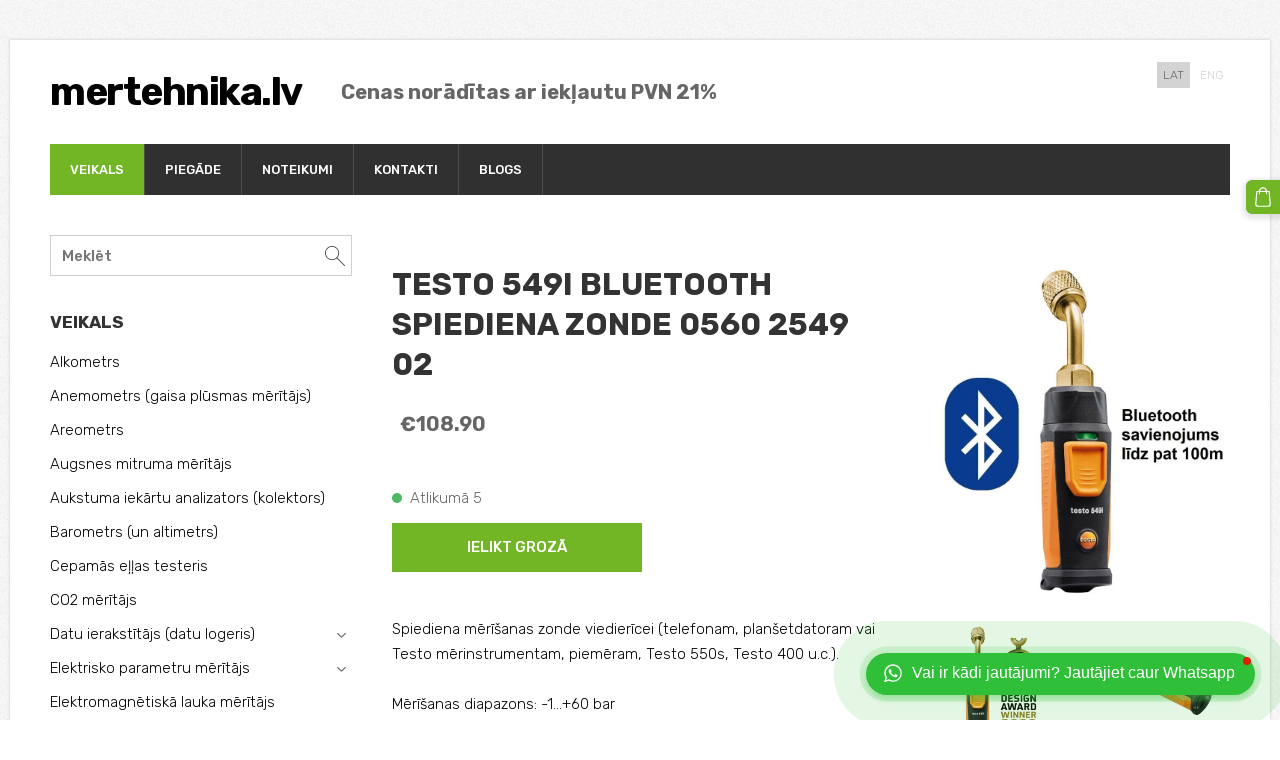

--- FILE ---
content_type: text/html; charset=UTF-8
request_url: https://www.mertehnika.lv/veikals/item/instrumenti-viedtelefonam/testo-549i-bluetooth-spiediena-zonde-0560-2549-02-1/
body_size: 15141
content:
<!doctype html>

<html lang="lv">

    <head>

        <title>Testo 549i Bluetooth spiediena zonde 0560 2549 02 - Instrumenti viedtelefonam - Latvijā bāzēts mērtehnikas internetveikals</title>

    <meta name="description" content="Spiediena mērīšanas zonde 
viedierīcei (telefonam, planšetdatoram vai Testo mērinstrumentam, piemēram, Testo 550s, Testo 400 u.c.).

Mērīšanas diapazons: -1...+60 barPrecizitāte: ±0,5 % no izmērītās" />

    <link rel="canonical" href="https://www.mertehnika.lv/veikals/item/instrumenti-viedtelefonam/testo-549i-bluetooth-spiediena-zonde-0560-2549-02-1/">

    <meta name="twitter:card" content="summary" />
            <meta property="og:title" content="Testo 549i Bluetooth spiediena zonde 0560 2549 02 - Instrumenti viedtelefonam - Latvijā bāzēts mērtehnikas internetveikals" />
            <meta property="og:description" content="Spiediena mērīšanas zonde 
viedierīcei (telefonam, planšetdatoram vai Testo mērinstrumentam, piemēram, Testo 550s, Testo 400 u.c.).

Mērīšanas diapazons: -1...+60 barPrecizitāte: ±0,5 % no izmērītās" />
            <meta property="og:image" content="https://www.mertehnika.lv/files/1873248/catitems/549i_1ii-697b3f4895821f1918485d52b6268288.jpg" />
    


        <meta charset="utf-8" />
        <meta name="viewport" content="width=device-width,initial-scale=1.0,maximum-scale=1.0" />

        <link href="https://dss4hwpyv4qfp.cloudfront.net/designs/_shared/fonts/?family=Open+Sans:300,regular,italic,700&subset=latin,latin-ext,cyrillic" rel="stylesheet" type="text/css" />
        <link rel="stylesheet" href="https://dss4hwpyv4qfp.cloudfront.net/designs/_shared/css/layout-shared.css?v=2.568" type="text/css" />
        <link rel="stylesheet" href="https://dss4hwpyv4qfp.cloudfront.net/designs/_shared/css/legacy-v1.css?v=2.568" type="text/css" />
        <link rel="stylesheet" href="https://dss4hwpyv4qfp.cloudfront.net/designs/forest/css/layout.css?v=2.568" type="text/css" />
        <link rel="stylesheet" href="https://dss4hwpyv4qfp.cloudfront.net/designs/forest/css/editable.css?v=2.568" type="text/css" />

        <link href="/favicon.png?0" rel="shortcut icon">
<link href="/favicon.png?0" rel="apple-touch-icon">        
            <link rel="stylesheet" href="https://dss4hwpyv4qfp.cloudfront.net/libs/js/fancybox3/jquery.fancybox.min.css?v=2.568" type="text/css" />
                <script src="https://dss4hwpyv4qfp.cloudfront.net/libs/js/jquery/2.2.4/jquery.min.js" ></script>
            <script src="https://dss4hwpyv4qfp.cloudfront.net/libs/js/fancybox3/jquery.fancybox.min.js?v=2.568" defer></script>
            <script src="https://dss4hwpyv4qfp.cloudfront.net/libs/js/bannerplay/jquery.bannerplay.js?v=2.568" defer></script>
            <script src="https://dss4hwpyv4qfp.cloudfront.net/libs/js/responsivevideos/jquery.responsivevideos.js?v=2.568" defer></script>
            <script src="https://dss4hwpyv4qfp.cloudfront.net/designs/_shared/js/bookings.js?v=2.568" defer></script>
            <script src="https://dss4hwpyv4qfp.cloudfront.net/designs/_shared/js/designfx.js?v=2.568" defer></script>
            <script src="https://dss4hwpyv4qfp.cloudfront.net/libs/js/mozlive.js?v=2.568" ></script>
                <link rel="alternate" href="https://www.mertehnika.lv/veikals/alkometrs/rss/" type="application/rss+xml" title="mertehnika.lv - Alkometrs" />
            <link rel="alternate" href="https://www.mertehnika.lv/veikals/anemometrs-gaisa-plusmas-meritajs/rss/" type="application/rss+xml" title="mertehnika.lv - Anemometrs (gaisa plūsmas mērītājs)" />
            <link rel="alternate" href="https://www.mertehnika.lv/veikals/areometrs/rss/" type="application/rss+xml" title="mertehnika.lv - Areometrs" />
            <link rel="alternate" href="https://www.mertehnika.lv/veikals/augsnes-mitruma-meritajs/rss/" type="application/rss+xml" title="mertehnika.lv - Augsnes mitruma mērītājs" />
            <link rel="alternate" href="https://www.mertehnika.lv/veikals/aukstuma-iekartu-analizators-kolektors/rss/" type="application/rss+xml" title="mertehnika.lv - Aukstuma iekārtu analizators (kolektors)" />
            <link rel="alternate" href="https://www.mertehnika.lv/veikals/barometrs-un-altimetrs/rss/" type="application/rss+xml" title="mertehnika.lv - Barometrs (un altimetrs)" />
            <link rel="alternate" href="https://www.mertehnika.lv/veikals/cepamas-ellas-testeris/rss/" type="application/rss+xml" title="mertehnika.lv - Cepamās eļļas testeris" />
            <link rel="alternate" href="https://www.mertehnika.lv/veikals/co-meritajs/rss/" type="application/rss+xml" title="mertehnika.lv - CO₂ mērītājs" />
            <link rel="alternate" href="https://www.mertehnika.lv/veikals/datu-ierakstitajs-datu-logeris/rss/" type="application/rss+xml" title="mertehnika.lv - Datu ierakstītājs (datu logeris)" />
            <link rel="alternate" href="https://www.mertehnika.lv/veikals/elektromagnetiska-lauka-meritajs/rss/" type="application/rss+xml" title="mertehnika.lv - Elektromagnētiskā lauka mērītājs" />
            <link rel="alternate" href="https://www.mertehnika.lv/veikals/gazu-analizators-dumgazu-analizators/rss/" type="application/rss+xml" title="mertehnika.lv - Gāzu analizators (dūmgāzu analizators)" />
            <link rel="alternate" href="https://www.mertehnika.lv/veikals/gazu-detektors/rss/" type="application/rss+xml" title="mertehnika.lv - Gāzu detektors" />
            <link rel="alternate" href="https://www.mertehnika.lv/veikals/higrometrs-mitruma-meritajs/rss/" type="application/rss+xml" title="mertehnika.lv - Higrometrs (mitruma mērītājs)" />
            <link rel="alternate" href="https://www.mertehnika.lv/veikals/infrasarkanais-termometrs/rss/" type="application/rss+xml" title="mertehnika.lv - Infrasarkanais termometrs" />
            <link rel="alternate" href="https://www.mertehnika.lv/veikals/kabelu-mekletajs/rss/" type="application/rss+xml" title="mertehnika.lv - Kabeļu meklētājs" />
            <link rel="alternate" href="https://www.mertehnika.lv/veikals/koka-mitruma-meritajs-materialu-mitruma-meritajs/rss/" type="application/rss+xml" title="mertehnika.lv - Koksnes mitruma mērītājs (materiālu mitruma mēr.)" />
            <link rel="alternate" href="https://www.mertehnika.lv/veikals/konduktometrs-tds-meritajs/rss/" type="application/rss+xml" title="mertehnika.lv - Konduktometrs (TDS mērītājs)" />
            <link rel="alternate" href="https://www.mertehnika.lv/veikals/krasas-biezuma-meritajs/rss/" type="application/rss+xml" title="mertehnika.lv - Krāsas biezuma mērītājs" />
            <link rel="alternate" href="https://www.mertehnika.lv/veikals/laboratorijas-trauki/rss/" type="application/rss+xml" title="mertehnika.lv - Laboratorijas trauki" />
            <link rel="alternate" href="https://www.mertehnika.lv/veikals/attaluma-meritajs/rss/" type="application/rss+xml" title="mertehnika.lv - Lāzera tālmērs (attāluma mērītājs)" />
            <link rel="alternate" href="https://www.mertehnika.lv/veikals/luksmetrs/rss/" type="application/rss+xml" title="mertehnika.lv - Luksmetrs" />
            <link rel="alternate" href="https://www.mertehnika.lv/veikals/manometrs-spiediena-meritajs/rss/" type="application/rss+xml" title="mertehnika.lv - Manometrs (spiediena mērītājs)" />
            <link rel="alternate" href="https://www.mertehnika.lv/veikals/mikroskops/rss/" type="application/rss+xml" title="mertehnika.lv - Mikroskops" />
            <link rel="alternate" href="https://www.mertehnika.lv/veikals/multimetrs/rss/" type="application/rss+xml" title="mertehnika.lv - Multimetrs" />
            <link rel="alternate" href="https://www.mertehnika.lv/veikals/oksimetrs/rss/" type="application/rss+xml" title="mertehnika.lv - Oksimetrs" />
            <link rel="alternate" href="https://www.mertehnika.lv/veikals/orp-meritajs/rss/" type="application/rss+xml" title="mertehnika.lv - ORP mērītājs" />
            <link rel="alternate" href="https://www.mertehnika.lv/veikals/ph-meritajs/rss/" type="application/rss+xml" title="mertehnika.lv - pH mērītājs" />
            <link rel="alternate" href="https://www.mertehnika.lv/veikals/radiacijas-meritajs/rss/" type="application/rss+xml" title="mertehnika.lv - Radiācijas mērītājs" />
            <link rel="alternate" href="https://www.mertehnika.lv/veikals/svari/rss/" type="application/rss+xml" title="mertehnika.lv - Svari" />
            <link rel="alternate" href="https://www.mertehnika.lv/veikals/skeldas-mitruma-meritajs/rss/" type="application/rss+xml" title="mertehnika.lv - Šķeldas mitruma mērītājs" />
            <link rel="alternate" href="https://www.mertehnika.lv/veikals/smita-amurs/rss/" type="application/rss+xml" title="mertehnika.lv - Šmita āmurs" />
            <link rel="alternate" href="https://www.mertehnika.lv/veikals/tahometrs/rss/" type="application/rss+xml" title="mertehnika.lv - Tahometrs" />
            <link rel="alternate" href="https://www.mertehnika.lv/veikals/termokamera/rss/" type="application/rss+xml" title="mertehnika.lv - Termokamera" />
            <link rel="alternate" href="https://www.mertehnika.lv/veikals/termometrs/rss/" type="application/rss+xml" title="mertehnika.lv - Termometrs" />
            <link rel="alternate" href="https://www.mertehnika.lv/veikals/troksnu-meritajs/rss/" type="application/rss+xml" title="mertehnika.lv - Trokšņu mērītājs" />
            <link rel="alternate" href="https://www.mertehnika.lv/blogs/rss/" type="application/rss+xml" title="mertehnika.lv - Blogs" />
        <script>var FRONTEND_CDN = 'https://dss4hwpyv4qfp.cloudfront.net';</script>


    
    

    <script src="https://dss4hwpyv4qfp.cloudfront.net/m/localize/menu/lv/?v=2.568" defer></script>
<script src="https://dss4hwpyv4qfp.cloudfront.net/m/localize/cart/lv/?v=2.568" defer></script>
<script src="https://dss4hwpyv4qfp.cloudfront.net/libs/js/component/cart.js?v=2.568" defer></script>
<script src="https://dss4hwpyv4qfp.cloudfront.net/libs/js/component/filter.js?v=2.568" defer></script>

            <script>
                var mozPageMozApi = {"language":"lv","page":"veikals"}
            </script>
            


<script>
    function isSmallTouchDevice() {
        return (('ontouchstart' in window) && (window.matchMedia("(max-width: 750px), (max-height: 500px)").matches));
    }
    if (isSmallTouchDevice()) {
        document.documentElement.classList.add('mobile-header');
    }
</script>


    <!-- Global site tag (gtag.js) - Google Analytics -->
    <script async src="https://www.googletagmanager.com/gtag/js?id=G-XMY25C74TD"></script>
    <script>
        window.dataLayer = window.dataLayer || [];
        function gtag(){dataLayer.push(arguments);}
        gtag('js', new Date());
        if (window.mozCookieNotificationUsed) {
            gtag('consent', 'default', {
                'analytics_storage': window.mozAllowStatisticsCookies ? 'granted' : 'denied',
                'ad_storage': window.mozAllowMarketingCookies ? 'granted' : 'denied',
                'ad_user_data': window.mozAllowMarketingCookies ? 'granted' : 'denied',
                'ad_personalization': window.mozAllowMarketingCookies ? 'granted' : 'denied'
            });
        }
        gtag('config', 'G-XMY25C74TD');
    </script>

            <link href="https://fonts.googleapis.com/css?family=Rubik:300,300italic,500,500italic,700,700italic&subset=latin,latin-ext,cyrillic,hebrew" rel="stylesheet" type="text/css" />
            <style class="customizer">
                                                                            #title .mz_wysiwyg { color :  #000000  }
                                                                                                                                                #menu > ul > li.selected > a, #menu ul ul li a:hover, #submenu li:hover > a, #submenu li.selected > a { background-color :  #72b626  }
                                                                                                                            #menu > ul > li > a:hover { background-color :  #72b626  }
                                                                                                                            #menu ul li a, #menu ul ul li a { border-color :  #4d4d4d  }
                                                                                                                            #menu ul li a, #menu ul ul li a:hover, #submenu li:hover > a, #submenu li.selected > a, #menu ul li > a:hover, #menu ul li.selected > a { color :  #ffffff  }
                                                                                                                            #menu ul ul li a { color :  #aaaaaa  }
                                                                                                                            #languages li > a { color :  #d3d3d3  }
                                                                                                                            #languages li.selected > a, #languages li > a:hover { background-color :  #d3d3d3  }
                                                                                                                            #languages li.selected > a, #languages li > a:hover { color :  #666666  }
                                                                                                                            a, .mz_editable a, .mz_recentposts a:hover { color :  #000000  }
                                                                                                                            a:hover, .mz_editable a:hover { color :  #aaaaaa  }
                                                                                                                            .moze-form .moze-formbutton, .moze-button, .moze-button-large { background-color :  #72b626  }
                                                                            .moze-button-large.btn-alt-light { border-color :  #72b626  }
                                                                            .moze-button-large.btn-white, .moze-button.btn-alt, .moze-button-large.btn-alt { color :  #72b626  }
                                                                                                                            .moze-button:hover, .moze-button-large:hover, .moze-form .moze-formbutton:hover { background-color :  #666666  }
                                                                                                                            #bigbar-overlay { background-color :  hsla(0, 0%, 0%, 0.5)  }
                                                                                                                            .bigbar-h1 .mz_wysiwyg, .bigbar-h2 .mz_wysiwyg { color :  #ffffff  }
                                                                                                                            .mz_editable h1, .mz_editable h1.moze-megatitle, .mz_editable h1 a { color :  #333333  }
                                                                                                                            .mz_editable h2, .sidebox h2 { color :  #333333  }
                                                                                                                            .mz_editable h3 { color :  #aaaaaa  }
                                                                                                                            .section-bg-1 { background-color :  #f7f7f7  }
                                                                                                                            .section-bg-2 { background-color :  #72b626  }
                                                                                                                                                                    #bottom .mz_wysiwyg { color :  #aaaaaa  }
                                                                                                                            #bottom a { color :  #ffffff  }
                                                                            #bottom .mz_social a { fill :  #ffffff  }
                                                                                                                            #bottom a:hover { color :  #aaaaaa  }
                                                                                                                                                                                                                                                                                                                                                                                                                                                                        
        @media (forced-colors: active) {
            :root { --color-header :  Canvas  }
            :root { --color-title :  CanvasText  }
            :root { --color-menu-text :  LinkText  }
            :root { --color-menu-text-selected :  CanvasText  }
            :root { --color-menu-accent :  CanvasText  }
            :root { --color-submenu :  Canvas  }
            :root { --color-submenu-text :  LinkText  }
            :root { --color-submenu-text-selected :  CanvasText  }
            :root { --color-submenu-accent :  CanvasText  }
            :root { --color-link :  LinkText  }
            :root { --color-button :  ButtonFace  }
            :root { --color-button-text :  ButtonText  }
            :root { --color-button-hover :  ButtonFace  }
            :root { --color-button-text-hover :  ButtonText  }
            :root { --color-sidemenu-text :  LinkText  }
            :root { --color-sidemenu-text-hover :  CanvasText  }
            :root { --color-h1 :  CanvasText  }
            :root { --color-h2 :  CanvasText  }
            :root { --color-h3 :  CanvasText  }
            :root { --color-text :  CanvasText  }
            :root { --color-text-strong :  CanvasText  }
            :root { --color-price :  CanvasText  }
            :root { --color-text-highlight :  Canvas  }
            :root { --color-text-border :  CanvasText  }
            :root { --color-background :  Canvas  }
            :root { --color-section-bg-1 :  Canvas  }
            :root { --color-section-bg-2 :  Canvas  }
            :root { --color-section-bg-3 :  Canvas  }
            :root { --color-footer :  Canvas  }
            :root { --color-footer-text :  CanvasText  }
            :root { --color-footer-link :  LinkText  }
            :root { --color-footer-link-hover :  CanvasText  }
            :root { --color-text-1 :  CanvasText  }
            :root { --color-text-1-highlight :  Canvas  }
            :root { --color-text-1-button :  ButtonFace  }
            :root { --color-text-1-button-text :  ButtonText  }
        }

    </style>
    <style class="customizer-fonts">
                                                                                                                                                                                                                                                                                                                                                                                                                                                                                                                                                                                                                    body, .mz_editable {
                                                                                font-family : Rubik, Arial, Helvetica, sans-serif;
                                                                                                            font-weight : 300;
                                                                        }
                                                                                                                            #title .mz_wysiwyg {
                                                                                font-family : Rubik, Arial, Helvetica, sans-serif;
                                                                                                            font-weight : 700;
                                                                                                            font-style : normal;
                                                                        }
                                                                                                                            .mz_editable h1, .mz_editable h1.moze-megatitle {
                                                                                font-family : Rubik, Arial, Helvetica, sans-serif;
                                                                                                            font-weight : 700;
                                                                                                            letter-spacing : 0;
                                                                                                            text-transform : uppercase;
                                                                        }
                                                                                                                            .mz_editable h2, .sidebox h2 {
                                                                                font-family : Rubik, Arial, Helvetica, sans-serif;
                                                                                                            font-weight : 700;
                                                                                                            letter-spacing : 0;
                                                                                                            text-transform : uppercase;
                                                                                                                                              font-size: calc(1.35rem * 0.8);
                                                                                                       }
                                                                                                                            .mz_editable h3 {
                                                                                font-family : Rubik, Arial, Helvetica, sans-serif;
                                                                                                            font-weight : 700;
                                                                                                            letter-spacing : 0;
                                                                                                            text-transform : uppercase;
                                                                        }
                                                                                                                            .bigbar-h1 .mz_wysiwyg {
                                                                                font-family : Rubik, Arial, Helvetica, sans-serif;
                                                                                                            font-weight : 700;
                                                                                                            letter-spacing : 0;
                                                                                                            font-style : normal;
                                                                        }
                                                                                                                            .bigbar-h2 .mz_wysiwyg {
                                                                                font-family : Rubik, Arial, Helvetica, sans-serif;
                                                                                                            font-weight : 300;
                                                                        }
                                                                                                                            .moze-form input, .moze-form select, .moze-form textarea {
                                                                                font-family : Rubik, Arial, Helvetica, sans-serif;
                                                                        }
                                                                                                                            .moze-button, .moze-button-large, .moze-form .moze-formbutton {
                                                                                font-family : Rubik , Arial, Helvetica, sans-serif;
                                                                                                            font-weight : 500;
                                                                                                            text-transform : uppercase;
                                                                        }
                                                                                                                            .mz_editable .moze-blockquote {
                                                                                font-family : Georgia, serif;
                                                                                                            font-style : italic;
                                                                        }
                                                                                                                            .mz_editable .moze-code {
                                                                                font-family : 'Courier New', Courier, monospace;
                                                                        }
                                                                                                                            #menu ul li a {
                                                                                font-family : Rubik , Arial, Helvetica, sans-serif;
                                                                                                            font-weight : 300;
                                                                        }
                                                                                                                            #menu > ul > li > a {
                                                                                font-family : Rubik , Arial, Helvetica, sans-serif;
                                                                                                            font-weight : 500;
                                                                                                            text-transform : uppercase;
                                                                                                            letter-spacing : 0;
                                                                        }
                                                                                                                            #languages li > a {
                                                                                font-family : Rubik , Arial, Helvetica, sans-serif;
                                                                        }
                                                                                                                            #footmenu a {
                                                                                font-family : Rubik, Arial, Helvetica, sans-serif;
                                                                                                            font-weight : 500;
                                                                                                            text-transform : uppercase;
                                                                        }
                                                                                                                                                                </style>

    

    


        <script src="https://dss4hwpyv4qfp.cloudfront.net/designs/_shared/js/legacy-v1.js?v=2.568"></script>

    </head>

    <body class="design-boxed gallery-max-5 header-menu-down    footer-classic                                    " lang="lv">

        
        <div id="wrap">

                                    <header id="top">
    <div id="header">
        <a id="skip-link" href="javascript:;" tabindex="1">Pāriet uz galveno saturu</a>
        <div id="header-side">
            <div id="shopicons">
                                <button class="menu-icon shopbar-search"  href="javascript:;" title="Meklēt" aria-label="Meklēt" aria-haspopup="dialog"><svg xmlns="http://www.w3.org/2000/svg"></svg></button>
                                                <button class="menu-icon shopbar-cart" href="javascript:;" title="Pirkumu grozs" aria-label="Pirkumu grozs" aria-haspopup="dialog"><svg xmlns="http://www.w3.org/2000/svg"></svg><span class="moze-value-bubble"></span></button>
                                <button class="menu-icon shopbar-account" style="display: none" href="javascript:;" title="My account" aria-label="My account" aria-haspopup="dialog"><svg xmlns="http://www.w3.org/2000/svg"></svg></button>
            </div>
            <div id="toolicons">

            </div>
            <div  class="mz_component mz_lngselect" id="languages">    <button class="menu-icon" href="javascript:;" aria-label="Valodas izvēle" aria-haspopup="true" aria-controls="languages-menu"><svg xmlns="http://www.w3.org/2000/svg"></svg>&nbsp;LAT</button>
    <ul id="languages-menu" role="menu">
                    <li  class="selected" role="none">
                <a href="/" hreflang="lv" role="menuitem" aria-label="Latviešu" aria-current="true">LAT</a>
            </li>
                    <li  role="none">
                <a href="/home-1/" hreflang="en" role="menuitem" aria-label="English" >ENG</a>
            </li>
            </ul>
    </div>
                    </div>
        <div id="header-main">
            <div id="title">
                                    <a href="/"><div class="mz_component mz_wysiwyg mz_editable">    <div class="moze-wysiwyg-editor" >
                    mertehnika.lv
            </div>
</div></a>
                            </div>
                            <div id="toptext" >
                    <div  class="mz_component mz_wysiwyg mz_editable">    <div class="moze-wysiwyg-editor" >
                    <div><b><span class="moze-gigantic">Cenas norādītas ar iekļautu PVN 21%</span></b></div>
            </div>
</div>
                </div>
                                </div>

        <button id="languages-opener" aria-label="Valodas izvēle" class="mobile-menu-opener clearbutton"><svg xmlns="http://www.w3.org/2000/svg"></svg></button>
        <button id="menu-opener" aria-label="Galvenā izvēlne" class="mobile-menu-opener clearbutton"><svg xmlns="http://www.w3.org/2000/svg"></svg></button>

    </div>
        <div id="menubox">
        <div id="menu-container">
            <div  class="mz_component mz_menu" id="menu">
            <ul role="menu">
                <li class="selected" role="none"><a href="/"  role="menuitem" aria-haspopup="true" aria-current="true">VEIKALS</a>
                                    </li>
                        <li role="none"><a href="/piegade/"  role="menuitem" >Piegāde</a>
                                    </li>
                        <li role="none"><a href="/noteikumi/"  role="menuitem" >Noteikumi</a>
                                    </li>
                        <li role="none"><a href="/kontakti/"  role="menuitem" >Kontakti</a>
                                    </li>
                        <li role="none"><a href="/blogs/"  role="menuitem" >Blogs</a>
                                </li></ul>
            
</div>
        </div>
    </div>
    </header>
                <div id="submenubox"><nav  class="mz_component mz_menu mz_catalogmenu is-alternate" id="submenu" aria-label="Produktu kategorijas"><button id="submenu-opener" class="clearbutton"><span>&nbsp;</span></button>

</nav></div>
                            <div id="main">


    

<div>
    <main id="catalog" class="section section-customizable section-text-color-none">
        <div class="mz_overlay_bar mz_catalog_customize"></div>
        <div class="container">
            <div id="sidebar-wrap"
                 class="sidebar-reverse"                             >
                                <div id="sidebar">
                    <div  class="mz_component mz_catalogsearchbox mz_editable sidebox">    <form action="/veikals/" class="moze-form moze-catalog-searchbox-form" method="post" style="position: relative; margin-top: 0" role="search">
        <input class="search-query" type="text" value="" placeholder="Meklēt" aria-label="Meklēt">
        <button class="search-btn clearbutton" aria-label="Meklēt"></button>
    </form></div>
                    <nav  class="mz_component mz_catalogcategories sidebox" data-name="maincatalogcategories" data-type="catalogcategories" aria-labelledby="catalog-categories-heading">
            <h2 id="catalog-categories-heading">VEIKALS</h2>
    


            <ul role="menu" class="asidemenu collapsible">
                                                                <li role="none" >
        <a href="/veikals/category/alkometrs/" role="menuitem" >Alkometrs</a>
                                </li>
                <li role="none" >
        <a href="/veikals/category/anemometrs/" role="menuitem" >Anemometrs (gaisa plūsmas mērītājs)</a>
                                </li>
                <li role="none" >
        <a href="/veikals/category/areometrs/" role="menuitem" >Areometrs</a>
                                </li>
                <li role="none" >
        <a href="/veikals/category/augsnes-mitruma-meritajs/" role="menuitem" >Augsnes mitruma mērītājs</a>
                                </li>
                <li role="none" >
        <a href="/veikals/category/aukstuma-iekartu-analizators-kolektors/" role="menuitem" >Aukstuma iekārtu analizators (kolektors)</a>
                                </li>
                <li role="none" >
        <a href="/veikals/category/barometrs-un-altimetrs/" role="menuitem" >Barometrs (un altimetrs)</a>
                                </li>
                <li role="none" >
        <a href="/veikals/category/cepamas-ellas-testeris/" role="menuitem" >Cepamās eļļas testeris</a>
                                </li>
                <li role="none" >
        <a href="/veikals/category/co2-meritajs/" role="menuitem" >CO2 mērītājs</a>
                                </li>
                <li role="none" >
        <a href="/veikals/category/datu-ierakstitajs-datu-logeris/" role="menuitem" >Datu ierakstītājs (datu logeris)</a>
                    <ul role="menu" >
                    <li role="none" >
        <a href="/veikals/category/datu-ierakstitajs-datu-logeris/co2/" role="menuitem" >CO2</a>
                                </li>
                <li role="none" >
        <a href="/veikals/category/datu-ierakstitajs-datu-logeris/mitruma-un-temperaturas/" role="menuitem" >Mitruma un temperatūras</a>
                                </li>
                <li role="none" >
        <a href="/veikals/category/datu-ierakstitajs-datu-logeris/temperaturas/" role="menuitem" >Temperatūras</a>
                                </li>
                <li role="none" >
        <a href="/veikals/category/datu-ierakstitajs-datu-logeris/triecienu/" role="menuitem" >Triecienu, mitruma un temperatūras</a>
                                </li>
                <li role="none" >
        <a href="/veikals/category/datu-ierakstitajs-datu-logeris/absoluta-spiediena-mitruma-un-temperaturas/" role="menuitem" >Spiediena, mitruma un temperatūras</a>
                                </li>
                            </ul></li>
                            <li role="none" >
        <a href="/veikals/category/elektrisko-parametru-meritajs/" role="menuitem" >Elektrisko parametru mērītājs</a>
                    <ul role="menu" >
                    <li role="none" >
        <a href="/veikals/category/elektrisko-parametru-meritajs/multimetrs-1/" role="menuitem" >Multimetrs</a>
                                </li>
                <li role="none" >
        <a href="/veikals/category/elektrisko-parametru-meritajs/--sprieguma-testeris/" role="menuitem" >Sprieguma testeris</a>
                                </li>
                <li role="none" >
        <a href="/veikals/category/elektrisko-parametru-meritajs/418818/" role="menuitem" >Mērīšanas vadi un aksesuāri</a>
                                </li>
                            </ul></li>
                            <li role="none" >
        <a href="/veikals/category/radiacijas-meritajs/" role="menuitem" >Elektromagnētiskā lauka mērītājs</a>
                                </li>
                <li role="none" >
        <a href="/veikals/category/endoskops/" role="menuitem" >Endoskops</a>
                                </li>
                <li role="none" >
        <a href="/veikals/category/gazu-analizators-dumgazu-analizators/" role="menuitem" >Gāzu analizators (dūmgāzu analizators)</a>
                    <ul role="menu" >
                    <li role="none" >
        <a href="/veikals/category/gazu-analizators-dumgazu-analizators/digitalais-dumgazu-analizators/" role="menuitem" >Digitālais dūmgāzu analizators</a>
                                </li>
                <li role="none" >
        <a href="/veikals/category/gazu-analizators-dumgazu-analizators/--dumgazu-analizatoru-rezerves-dalas/" role="menuitem" >Dūmgāzu analizatoru rezerves daļas</a>
                                </li>
                            </ul></li>
                            <li role="none" >
        <a href="/veikals/category/gazu-detektors/" role="menuitem" >Gāzu detektors</a>
                                </li>
                <li role="none" >
        <a href="/veikals/category/higrometrs-mitruma-meritajs/" role="menuitem" >Higrometrs (mitruma mērītājs)</a>
                    <ul role="menu" >
                    <li role="none" >
        <a href="/veikals/category/higrometrs-mitruma-meritajs/parnesajamie/" role="menuitem" >Pārnēsājamais</a>
                                </li>
                <li role="none" >
        <a href="/veikals/category/higrometrs-mitruma-meritajs/stacionarie-un-meteostacijas/" role="menuitem" >Stacionārais (meteostacija)</a>
                                </li>
                            </ul></li>
                            <li role="none" >
        <a href="/veikals/category/infrasarkanais-termometrs/" role="menuitem" >Infrasarkanais termometrs</a>
                    <ul role="menu" >
                    <li role="none" >
        <a href="/veikals/category/infrasarkanais-termometrs/partikai/" role="menuitem" >Pārtikai</a>
                                </li>
                <li role="none" >
        <a href="/veikals/category/infrasarkanais-termometrs/visparigiem-merkiem/" role="menuitem" >Vispārīgiem mērķiem</a>
                                </li>
                            </ul></li>
                            <li role="none"  class="selected">
        <a href="/veikals/category/instrumenti-viedtelefonam/" role="menuitem" aria-current="true">Instrumenti viedtelefonam</a>
                                </li>
                <li role="none" >
        <a href="/veikals/category/koka-mitruma-meritajs-materialu-mitruma-meritajs/" role="menuitem" >Koksnes mitruma mērītājs (materiālu mitruma mērītājs)</a>
                    <ul role="menu" >
                    <li role="none" >
        <a href="/veikals/category/koka-mitruma-meritajs-materialu-mitruma-meritajs/iedurami/" role="menuitem" >Iedurami</a>
                                </li>
                <li role="none" >
        <a href="/veikals/category/koka-mitruma-meritajs-materialu-mitruma-meritajs/uzliekami/" role="menuitem" >Uzliekami</a>
                                </li>
                <li role="none" >
        <a href="/veikals/category/koka-mitruma-meritajs-materialu-mitruma-meritajs/komponentes-aksesuari/" role="menuitem" >Komponentes, aksesuāri</a>
                                </li>
                            </ul></li>
                            <li role="none" >
        <a href="/veikals/category/konduktometrs-tds-meritajs/" role="menuitem" >Konduktometrs (TDS mērītājs)</a>
                                </li>
                <li role="none" >
        <a href="/veikals/category/krasas-biezuma-meritajs/" role="menuitem" >Krāsas biezuma mērītājs</a>
                                </li>
                <li role="none" >
        <a href="/veikals/category/laboratorijas-trauki/" role="menuitem" >Laboratorijas iekārtas</a>
                                </li>
                <li role="none" >
        <a href="/veikals/category/attaluma-meritaji/" role="menuitem" >Lāzera tālmērs (attāluma mērītājs)</a>
                                </li>
                <li role="none" >
        <a href="/veikals/category/luksmetrs/" role="menuitem" >Luksmetrs</a>
                                </li>
                <li role="none" >
        <a href="/veikals/category/manometrs-spiediena-meritajs/" role="menuitem" >Manometrs (spiediena mērītājs)</a>
                                </li>
                <li role="none" >
        <a href="/veikals/category/mikroskops/" role="menuitem" >Mikroskops</a>
                                </li>
                <li role="none" >
        <a href="/veikals/category/oksimetrs/" role="menuitem" >Oksimetrs</a>
                                </li>
                <li role="none" >
        <a href="/veikals/category/orp-meritajs/" role="menuitem" >ORP mērītājs</a>
                                </li>
                <li role="none" >
        <a href="/veikals/category/ph-meritajs/" role="menuitem" >pH mērītājs</a>
                    <ul role="menu" >
                    <li role="none" >
        <a href="/veikals/category/ph-meritajs/digitalais-ph-meritajs/" role="menuitem" >Digitālais pH mērītājs</a>
                                </li>
                <li role="none" >
        <a href="/veikals/category/ph-meritajs/kalibresanas-skidumi/" role="menuitem" >Kalibrēšanas buferšķīdumi</a>
                                </li>
                <li role="none" >
        <a href="/veikals/category/ph-meritajs/ph-elektrodi/" role="menuitem" >pH elektrodi</a>
                                </li>
                <li role="none" >
        <a href="/veikals/category/ph-meritajs/ph-papirisi/" role="menuitem" >pH testa papīra strēmeles</a>
                                </li>
                            </ul></li>
                            <li role="none" >
        <a href="/veikals/category/radiacijas-meritajs-1/" role="menuitem" >Radiācijas mērītājs</a>
                                </li>
                <li role="none" >
        <a href="/veikals/category/refraktometri/" role="menuitem" >Refraktometrs</a>
                                </li>
                <li role="none" >
        <a href="/veikals/category/svari/" role="menuitem" >Svari</a>
                                </li>
                <li role="none" >
        <a href="/veikals/category/skeldas-mitruma-meritajs/" role="menuitem" >Šķeldas mitruma mērītājs</a>
                                </li>
                <li role="none" >
        <a href="/veikals/category/smita-amurs/" role="menuitem" >Šmita āmurs</a>
                                </li>
                <li role="none" >
        <a href="/veikals/category/tahometrs/" role="menuitem" >Tahometrs</a>
                                </li>
                <li role="none" >
        <a href="/veikals/category/termokamera/" role="menuitem" >Termokamera</a>
                                </li>
                <li role="none" >
        <a href="/veikals/category/termometri/" role="menuitem" >Termometrs</a>
                    <ul role="menu" >
                    <li role="none" >
        <a href="/veikals/category/termometri/bez-sensora/" role="menuitem" >Ar pievienojamu sensoru (sensors jāizvēlas atsevišķi)</a>
                                </li>
                <li role="none" >
        <a href="/veikals/category/termometri/ar-radio-sensoru/" role="menuitem" >Ar radio sensoru</a>
                                </li>
                <li role="none" >
        <a href="/veikals/category/termometri/gaisam-un-ledusskapim/" role="menuitem" >Gaisam (un ledusskapim)</a>
                                </li>
                <li role="none" >
        <a href="/veikals/category/termometri/ieduramie/" role="menuitem" >Iedurami</a>
                                </li>
                <li role="none" >
        <a href="/veikals/category/termometri/ar-sensoru-vada/" role="menuitem" >Laboratorijas</a>
                                </li>
                <li role="none" >
        <a href="/veikals/category/termometri/sensori-k-tipa/" role="menuitem" >Sensori (K-tipa)</a>
                                </li>
                <li role="none" >
        <a href="/veikals/category/termometri/sensori-citi/" role="menuitem" >Sensori (citi)</a>
                                </li>
                <li role="none" >
        <a href="/veikals/category/termometri/stikla-spirta/" role="menuitem" >Stikla (spirta)</a>
                                </li>
                <li role="none" >
        <a href="/veikals/category/termometri/virsmai/" role="menuitem" >Virsmai</a>
                                </li>
                            </ul></li>
                            <li role="none" >
        <a href="/veikals/category/transportesanas-somas-un-koferi/" role="menuitem" >Transportēšanas soma / koferis</a>
                                </li>
                <li role="none" >
        <a href="/veikals/category/troksnu-meritajs/" role="menuitem" >Trokšņu mērītājs</a>
                                </li>
                <li role="none" >
        <a href="/veikals/category/vakuuma-sukni/" role="menuitem" >Vakuuma sūkņi</a>
                                </li>
                <li role="none" >
        <a href="/veikals/category/vibracijas-meritajs/" role="menuitem" >Vibrācijas mērītājs</a>
                            </li></ul>
            </nav>
                    
                    <div  class="mz_component mz_wysiwyg mz_editable sidebox">    <div class="moze-wysiwyg-editor" >
                    <script type="text/javascript" src="https://smartarget.online/loader.js?u=f8bd238a8e088de305494cf5f334481651a3d3b4"></script>
            </div>
</div>
                </div>
                                <div  class="mz_component mz_catalog mz_editable mainblock cat-mode-item cat-images-3 cat-images-classic cat-legacy-view cat-has-searchbox">
<div id="cat-nav" >

    <nav>
        <ul class="cat-breadcrumb" style="display: none">
                            <li><a href="/veikals/">VEIKALS</a></li>
                            <li><a href="/veikals/category/instrumenti-viedtelefonam/">Instrumenti viedtelefonam</a></li>
                            <li aria-current="page">Testo 549i Bluetooth spiediena zonde 0560 2549 02</li>
                    </ul>
    </nav>

    
    
</div>


<script>

function mozCatVariantManager(settings)
{
    var defaults = {
        localization: {
            cmCatalogCartAdd: '',
            cmCatalogCartAdded: '',
            cmCatalogStockStatusAvailable: '',
            cmCatalogStockStatusAvailableX: '',
            cmCatalogStockStatusCanOrder: '',
            cmCatalogOutOfStockProducts: '',
            erInMaintenanceMode: ''
        },
        paramInventoryInfo: '',
    };

    mozCatSettings = $.extend(true, {}, defaults, settings);

    $(document).ready(function() {
        if (mozCatItemVariants.length == 0) {
            updatePictures(null);
            updateInventory(null);
            if (mozCatItem.bookings_service_id == 0 || mozCatItem.bookings_service_id == null) {
                initAddToCartButton(null);
            }
            else {
                initBookingButton(null);
            }
        }
        else {
            initOptionValueClicks();
            selectFirstVariant();
        }
    });
}

function initOptionValueClicks()
{
    let fx = (event, valueTag, valueID, optionTag, optionIndex) => {

        // Does not allow clicking impossible values.

        let valueState = getOptionValueState(optionIndex, valueID);
        if (valueState.impossible) {
            event.preventDefault();
            event.stopPropagation();
            return false;
        }

        // Determines option filtering priorities.

        let optionPriorities = [optionIndex],
            optionValuesSelected = [];

        $('.moze-cart-form [data-option]').each((index, tag) => {
            const tagIndex = $(tag).attr('data-index');
            if (!optionPriorities.includes(tagIndex)) {
                optionPriorities.push(tagIndex);
            }
        });

        // Level 1 filtering.

        if (typeof optionPriorities[0] !== 'undefined') {

            // Enables all option values.

            setOptionValueStates(optionPriorities[0], (optionIndex, valueID) => {

                let state = getOptionValueState(optionIndex, valueID);
                if (state.impossible) {
                    return {
                        disabled: true,
                        selected: false,
                        impossible: true
                    }
                }

                return {
                    disabled: false,
                    selected: false
                }
            });

            // Selects the clicked selection.

            setOptionValueState(optionIndex, valueID, { selected: true });
            optionValuesSelected.push(valueTag.attr('data-value'));
        }

        // Level 2 filtering.

        if (typeof optionPriorities[1] !== 'undefined') {

            // Filters options with one dependency.

            let variants = mozCatItemVariants.filter((variant) => {
                return variant.deleted == 0 && variant.option_ids[optionPriorities[0]] == optionValuesSelected[0]
            });

            let values2 = [];
            variants.forEach((variant) => {
                const value2 = variant.option_ids[optionPriorities[1]];
                if (!values2.includes(value2)) {
                    values2.push(value2);
                }
            });

            // Enables filtered options.

            setOptionValueStates(optionPriorities[1], (optionIndex, valueID) => {
                return {
                    disabled: !values2.includes(valueID)
                }
            });

            // Selects the first available option if not already selected.

            if (getSelectedOptionValue(optionPriorities[1]) === null) {
                queryFirstOptionValue(optionPriorities[1]);
            }
            optionValuesSelected.push(getSelectedOptionValue(optionPriorities[1]));
        }

        // Level 3 filtering.

        if (typeof optionPriorities[2] !== 'undefined') {

            let variants = mozCatItemVariants.filter((variant) => {
                return variant.deleted == 0 &&
                    variant.option_ids[optionPriorities[0]] == optionValuesSelected[0] &&
                    variant.option_ids[optionPriorities[1]] == optionValuesSelected[1];
            });

            let values3 = [];
            variants.forEach((variant) => {
                const option = variant.option_ids[optionPriorities[2]];
                if (!values3.includes(option)) {
                    values3.push(option);
                }
            });

            // Enables filtered options.

            setOptionValueStates(optionPriorities[2], (optionIndex, valueID) => {
                return {
                    disabled: !values3.includes(valueID)
                }
            });

            // Selects the first available option if not already selected.

            if (getSelectedOptionValue(optionPriorities[2]) === null) {
                queryFirstOptionValue(optionPriorities[2]);
            }
            optionValuesSelected.push(getSelectedOptionValue(optionPriorities[2]));
        }

        // Variant is selected!

        let selectedValues = getSelectedOptionValues(),
            selectedVariant = queryVariant(selectedValues);

        if (selectedVariant) {
            actionVariantSelected(selectedVariant);
        }
    };

    // Buttons and colors.

    $('.moze-cart-form [data-value]')
        .off()
        .on('click', (event) => {

            const
                valueTag = $(event.currentTarget),
                valueID = valueTag.attr('data-value'),
                optionTag = valueTag.closest('[data-option]'),
                optionIndex = optionTag.attr('data-index');

            fx(event, valueTag, valueID, optionTag, optionIndex);
        });

    // Combo boxes.

    $('.moze-cart-form [data-option]')
        .off()
        .on('change', (event) => {

            const
                valueTag = $(event.currentTarget).find('option:selected'),
                valueID = valueTag.attr('data-value'),
                optionTag = $(event.currentTarget),
                optionIndex = optionTag.attr('data-index');

            fx(event, valueTag, valueID, optionTag, optionIndex);
        });

    // Initial selection.

    setTimeout(() => {
        const
            firstSelected = $('.moze-cart-form [data-index="0"] .selected').first(),
            firstSelectedParent = firstSelected.parent();

        if (firstSelectedParent.length > 0) {
            if (firstSelectedParent[0].tagName.toUpperCase() == 'DIV') {
                firstSelected.trigger('click');
            }
            if (firstSelectedParent[0].tagName.toUpperCase() == 'SELECT') {
                firstSelectedParent.trigger('change');
            }
        }
    }, 0);
}

function initAddToCartButton(selectedVariant)
{
    if (selectedVariant === null) {
        toggleAddToCartButton(mozCatItem.stock === null || mozCatItem.stock > 0);
    }
    else {
        toggleAddToCartButton(selectedVariant.stock === null || selectedVariant.stock > 0);
    }

    $('.cat-item-buy .moze-add-to-cart')
        .off()
        .on('click', (event) => {

            let addToCartBtn = $(event.target);

            if (addToCartBtn.hasClass('disabled')) {
                return;
            }

            let isAddToCartBtnEnabled = false;

            if (selectedVariant === null) {
                if (mozCatItem.stock !== null) {
                    if (mozCatItem.stock < 1) {
                        return;
                    }
                    mozCatItem.stock--;
                }
                isAddToCartBtnEnabled = mozCatItem.stock === null || mozCatItem.stock > 0;
            }
            else {
                mozCatItemVariants.forEach((variant) => {
                    if (variant.id == selectedVariant.id) {
                        if (variant.stock !== null && variant.stock < 1) {
                            return false;
                        }
                        if (variant.stock !== null) {
                            variant.stock = variant.stock - 1;
                        }
                        isAddToCartBtnEnabled = variant.stock === null || variant.stock > 0;
                        return false;
                    }
                });
            }

            actionAddToCart(mozCatItem, selectedVariant, undefined, undefined, () => {

                initCart();
                if ($('.shopbar-cart').is(':visible')) {
                    $('.shopbar-cart').first().trigger('click');
                }
                syncCartToLocalStorage();

                addToCartBtn.addClass('moze-added-to-cart-item');
                toggleAddToCartButton(isAddToCartBtnEnabled);

                gEventAddToCart();
                fEventAddToCart();
            });
        });
}

function initBookingButton(selectedVariant)
{
    let addToCartBtn = $('.cat-item-buy .moze-add-to-cart');
    addToCartBtn.html(mozCatSettings.localization.cmBooking);

    let widget = null,
        widgetOptions = {};

    let serviceID = selectedVariant
        ? selectedVariant.bookings_service_id
        : mozCatItem.bookings_service_id;

    let service = mozCatItem.title.pref;

    new mozLive3({
        source: {
            name: 'maincatalog',
            superglobal: 1
        },
        action: 'catalog-booking-init',
        parameters: {
            service: serviceID
        },
        response: {
            callback: [
                (response) => {

                    widgetOptions = {

                        type: response.data.type,

                        minDaysRange: response.data.minDaysRange,
                        maxDaysRange: response.data.maxDaysRange,

                        mozLive3Parameters: {
                            componentName: 'maincatalog',
                            componentSuperglobal: 1,
                            serviceID: serviceID,
                            onWidgetInitializedAction: 'catalog-booking-date-from',
                            onDateFromSelectedAction: 'catalog-booking-time-from',
                            onTimeFromSelectedActions: 'catalog-booking-date-to',
                            onDateToSelectedAction: 'catalog-booking-time-to',
                        },

                        onSubmit: (widget, result) => {

                            let deferred = $.Deferred();
                            deferred.resolve(true);

                            let bookingRequest = result;
                            bookingRequest.serviceID = serviceID;
                            bookingRequest.service = service;

                            // Creates a request to draft a booking event.

                            new mozLive3({
                                source: {
                                    name: 'maincatalog',
                                    superglobal: 1
                                },
                                action: 'catalog-booking-draft',
                                parameters: {
                                    booking: bookingRequest
                                },
                                response: {
                                    callback: [
                                        (response) => {

                                            if (response.error) {
                                                console.warn(response.errorMessage);
                                                return;
                                            }

                                            if (response.data.success != true) {
                                                alert('Booking not available anymore!');
                                                return;
                                            }

                                            // Adds the item to the cart on success.

                                            actionAddToCart(mozCatItem, selectedVariant, response.data.token, bookingRequest, () => {

                                                initCart();
                                                if ($('.shopbar-cart').is(':visible')) {
                                                    $('.shopbar-cart').first().trigger('click');
                                                }
                                                syncCartToLocalStorage();

                                                gEventAddToCart();
                                                fEventAddToCart();
                                            });
                                        }
                                    ]
                                }
                            });

                            return deferred.promise();
                        }
                    };

                    widget = new BookingWidget(widgetOptions);
                }
            ]
        }
    });

    $('.cat-item-buy .moze-add-to-cart')
        .off()
        .on('click', (event) => {
            if (widget) {
                widget.show();
            }
        });
}

function getOptionValueTag(optionIndex, valueID)
{
    const valueTag = $('.moze-cart-form [data-option][data-index="' + optionIndex + '"] [data-value="' + valueID + '"]');
    if (valueTag.length != 1) {
        return null;
    }

    return valueTag;
}

function getOptionValueTags(optionIndex)
{
    const valueTags = $('.moze-cart-form [data-option][data-index="' + optionIndex + '"] [data-value]');
    if (valueTags.length == 0) {
        return null;
    }

    return valueTags;
}

function getOptionValueState(optionIndex, valueID)
{
    const valueTag = getOptionValueTag(optionIndex, valueID);
    if (!valueTag) {
        return null;
    }

    return {
        selected: valueTag.hasClass('selected'),
        disabled: valueTag.hasClass('disabled'),
        impossible: valueTag.hasClass('impossible')
    }
}

function setOptionValueState(optionIndex, valueID, state)
{
    let
        selected = state.hasOwnProperty('selected') ? state.selected : null,
        disabled = state.hasOwnProperty('disabled') ? state.disabled : null,
        impossible = state.hasOwnProperty('impossible') ? state.impossible : null;

    const valueTag = getOptionValueTag(optionIndex, valueID);
    if (!valueTag) {
        return null;
    }

    if (selected)   disabled = false;
    if (disabled)   selected = false;
    if (impossible) disabled = true;

    // Buttons and colors.

    if (selected !== null) {
        valueTag.toggleClass('selected', selected);
    }

    if (disabled !== null) {
        valueTag.toggleClass('disabled', disabled);
    }

    if (impossible !== null) {
        valueTag.toggleClass('impossible', impossible);
    }

    if (selected) {
        valueTag.attr('aria-checked', 'true');
    } else {
        valueTag.attr('aria-checked', 'false');
    }

    // Combo box.

    if (valueTag[0].tagName.toLowerCase() == 'option') {
        if (selected !== null) {
            let parent = valueTag.closest('select');
            parent[0].selectedIndex = parent.find('option.selected').index();
        }
        if (impossible !== null) {
            valueTag.attr('disabled', disabled === true);
        }
    }

    return true;
}

function setOptionValueStates(optionIndex, stateCallback)
{
    if (typeof stateCallback !== 'function') {
        return;
    }

    const valueTags = getOptionValueTags(optionIndex);
    if (!valueTags) {
        return;
    }

    valueTags.each((index, tag) => {
        let valueID = $(tag).attr('data-value'),
            state = stateCallback(optionIndex, valueID);
        setOptionValueState(optionIndex, valueID, state);
    });
}

function queryFirstOptionValue(optionIndex)
{
    const valueTags = getOptionValueTags(optionIndex);
    if (!valueTags) {
        return;
    }

    let selected = false;

    valueTags.each((index, tag) => {

        let valueID = $(tag).attr('data-value'),
            state = getOptionValueState(optionIndex, valueID);

        if (!selected && !state.disabled) {
            setOptionValueState(optionIndex, valueID, { selected: true });
            selected = true;
        }
        else {
            setOptionValueState(optionIndex, valueID, { selected: false });
        }
    });
}

function getSelectedOptionValue(optionIndex)
{
    const valueTags = getOptionValueTags(optionIndex);
    if (!valueTags) {
        return null;
    }

    let selectedValue = null;

    valueTags.each((index, tag) => {
        let valueID = $(tag).attr('data-value'),
            state = getOptionValueState(optionIndex, valueID);
        if (state.selected) {
            selectedValue = valueID;
            return false;
        }
    });

    return selectedValue;
}

function getSelectedOptionValues()
{
    let selectedValues = [];

    for (let i = 0; i < 3; i++) {
       let selectedValue = getSelectedOptionValue(i);
       if (selectedValue !== null) {
           selectedValues.push(selectedValue);
       }
       else {
           break;
       }
    }

    return selectedValues;
}

function queryVariant(valueIDs)
{
    let selectedVariant = null;
    valueIDs = (valueIDs || []).map((valueID) => parseInt(valueID));
    valueIDs = JSON.stringify(valueIDs);

    for (let i = 0; i < mozCatItemVariants.length; i++) {

        let optionIDs = (mozCatItemVariants[i].option_ids || []).map((optionID) => parseInt(optionID));
        optionIDs = JSON.stringify(optionIDs);

        if (valueIDs == optionIDs) {
            selectedVariant = mozCatItemVariants[i];
            break;
        }
    }

    return selectedVariant;
}

function selectFirstVariant()
{
    let selectedVariant = null;

    for (let i = 0; i < mozCatItemVariants.length; i++) {
        if (mozCatItemVariants[i].deleted == 0 && mozCatItemVariants[i].stock !== 0) {
            selectedVariant = mozCatItemVariants[i];
            break;
        }
    }

    if (!selectedVariant) {
        selectedVariant = mozCatItemVariants[0];
    }

    for (let i = 0; i < selectedVariant.option_ids.length; i++) {
        setOptionValueState(i, selectedVariant.option_ids[i], { selected: true });
    }

    actionVariantSelected(selectedVariant);
}

function getSelectedVariant()
{
    let selectedValues = getSelectedOptionValues(),
        selectedVariant = queryVariant(selectedValues);

    return selectedVariant;
}

function updatePictures(selectedVariant)
{
    let createFromTemplateBig = (picture) => {

        let template =
            '<a href tile class="fancy" data-fancybox="gallery">' +
            '<picture>' +
            '<img src alt>' +
            '</picture>' +
            '</a>';

        template = $(template);

        template.find('img')
            .attr('src', mozCatItemPictures.cdn + picture.size_set.m)
            .attr('alt', mozCatItem.title['pref']);

        if (typeof picture.size_set.l !== 'undefined') {
            let sizeL = $('<source>', {
                srcset: mozCatItemPictures.cdn + picture.size_set.l,
                media: '(min-width: 750px) and (min-resolution: 2dppx)'
            });
            template.find('picture').prepend(sizeL);
        }

        let sizeFull = (typeof picture.size_set.l !== 'undefined')
            ? picture.size_set.l
            : picture.size_set.m;

        template
            .attr('href', mozCatItemPictures.cdn + sizeFull)
            .attr('title', mozCatItem.title['pref']);

        return template;
    };

    let createFromTemplateSmall = (picture) => {

        let template =
            '<div class="cat-thumb-pic">' +
            '<a href title class="fancy thumb" data-fancybox="gallery">' +
            '<picture>' +
            '<img src alt>' +
            '</picture>' +
            '</a>' +
            '</div>';

        template = $(template);

        template.find('img')
            .attr('src', mozCatItemPictures.cdn + picture.size_set.m)
            .attr('alt', mozCatItem.title['pref']);

        if (typeof picture.size_set.l !== 'undefined') {
            let sizeL = $('<source>', {
                srcset: mozCatItemPictures.cdn + picture.size_set.l,
                media: '(min-width: 1024px) and (min-resolution: 2dppx)'
            });
            template.find('picture').prepend(sizeL);
        }

        let sizeFull = (typeof picture.size_set.l !== 'undefined')
            ? picture.size_set.l
            : picture.size_set.m;

        template.find('a')
            .attr('href', mozCatItemPictures.cdn + sizeFull)
            .attr('title', mozCatItem.title['pref']);

        return template;
    };

    let pictures = [];

    $('.cat-item-images').find('a').remove();
    $('.cat-more-item-images').html('');

    // Chooses the variant picture if any.

    if (selectedVariant && selectedVariant.cat_item_pic_id !== 'undefined') {
        mozCatItemPictures.variants.forEach((picture) => {
            if (picture.id == selectedVariant.cat_item_pic_id) {
                pictures.push(picture);
                return false;
            }
        });
    }

    // Chooses additional catalog item pictures.

    mozCatItemPictures.item.forEach((picture) => {
        pictures.push(picture);
    });

    // Renders the first picture as a large thumbnail.

    if (pictures.length > 0) {
        let thumb = createFromTemplateBig(pictures[0]);
        $('.cat-item-images').prepend(thumb);
    }

    // Renders the rest of pictures as small thumbnails.

    if (pictures.length > 1) {
        for (let i = 1; i < pictures.length; i++) {
            let thumb = createFromTemplateSmall(pictures[i]);
            $('.cat-more-item-images').append(thumb);
        }
    }

    // Fixes the image thumbnail.

    let images = $('.cat-item-images img');
    if (images.length) {
        images.one('load', (event) => { fixThumbnailImageLayout(event.target); });
    }
}

function updateInventory(selectedVariant)
{
    let inventoryTag = $('.cat-item-inventory');

    inventoryTag
        .attr('class', '')
        .addClass('cat-item-inventory')
        .html('')
        .hide();

    if (mozCatSettings.paramInventoryInfo == '') {
        return;
    }

    let inStock = false,
        stockTotal = null,
        availableForOrder = false;

    if (selectedVariant) {
        inStock = selectedVariant.stock_total > 0;
        stockTotal = selectedVariant.stock_total;
        availableForOrder = selectedVariant.stock_total === null;
    }
    else {
        inStock = mozCatItem.stock_total > 0;
        stockTotal = mozCatItem.stock_total;
        availableForOrder = mozCatItem.stock_total === null;
    }

    if (inStock) {
        if (mozCatSettings.paramInventoryInfo == 'basic') {
            inventoryTag
                .html(mozCatSettings.localization.cmCatalogStockStatusAvailable)
                .addClass('inventory-in-stock')
                .show();
        }
        if (mozCatSettings.paramInventoryInfo == 'precise') {
            inventoryTag
                .html(mozCatSettings.localization.cmCatalogStockStatusAvailableX.replace('%s', stockTotal))
                .addClass('inventory-in-stock-x')
                .show();
        }
    }
    else if (availableForOrder) {
        inventoryTag
            .html(mozCatSettings.localization.cmCatalogStockStatusCanOrder)
            .addClass('inventory-can-order')
            .show();
    }
    else {
        inventoryTag
            .html(mozCatSettings.localization.cmCatalogOutOfStockProducts)
            .addClass('inventory-out-of-stock')
            .show();
    }
}

function toggleAddToCartButton(available)
{
    let addToCartBtn = $('.moze-add-to-cart');
    addToCartBtn.toggleClass('disabled', !available);

    if (available) {
        addToCartBtn.text(mozCatSettings.localization.cmCatalogCartAdd);
    }
    else {
        if (addToCartBtn.hasClass('moze-added-to-cart-item')) {
            addToCartBtn.text(mozCatSettings.localization.cmCatalogCartAdded);
        }
        else {
            addToCartBtn.text(mozCatSettings.localization.cmCatalogOutOfStockProducts);
        }
    }

    reinitMozCatalogCartActions();
}

function pluginsSelectedVariantUpdated(selectedVariant)
{
    var data = {
        item: mozCatItemMozApi,
        selectedVariantId: selectedVariant['id'],
        selectedVariant: null
    };

    if (mozCatItemMozApi && mozCatItemMozApi.variants) {
        for (var i = 0; i < mozCatItemMozApi.variants.length; i++) {
            if (mozCatItemMozApi.variants[i]['id'] == selectedVariant['id']) {
                data.selectedVariant = mozCatItemMozApi.variants[i];
            }
        }
    }
    try {
        mozPlugins.plugins.ItemAfterPrice.updated(data);
    }
    catch(e) {
        console.error(e);
    }
}

function actionAddToCart(catItem, catItemVariant, bookingToken, bookingRequest, onComplete)
{
    let addToCartFx = (country) => {

        new mozLive3({
            source: {
                name: 'maincatalog',
                superglobal: 1
            },
            action: 'catalog-add-to-cart',
            parameters: {
                cat_item_id: catItem.id,
                cat_item_variant_id: catItemVariant ? catItemVariant.id : 0,
                cat_item_variant_text: () => {
                    if (catItemVariant === null) {
                        return '';
                    }
                    let variantText = [];
                    catItemVariant.options.forEach((option) => {
                        variantText.push(option.pref);
                    });
                    variantText = variantText.join(', ');
                    return variantText;
                },
                token: bookingToken,
                booking: bookingRequest
            },
            response: {
                html: [
                    { name: 'maincatalogcartside', target: '#shopbar-sidecart-base' }
                ]
            },
            errors: {
                maintenance: mozCatSettings.localization.erInMaintenanceMode
            },
            onComplete: () => {
                if (typeof onComplete === 'function') {
                    onComplete();
                }
            }
        });
    };

    if (mozCatGeolocation == '') {
        $.ajax({
            url: 'https://www.mozello.com/apps/geo/',
            success: (response) => {
                mozCatGeolocation = response.country;
                addToCartFx(mozCatGeolocation);
            }
        });
    }
    else {
        addToCartFx(mozCatGeolocation);
    }
}

function actionVariantSelected(selectedVariant)
{
    updatePictures(selectedVariant);
    updateInventory(selectedVariant);

    if (selectedVariant.bookings_service_id == 0) {
        initAddToCartButton(selectedVariant);
    }
    else {
        initBookingButton(selectedVariant);
    }

    $('.moze-price-box .moze-price').html(selectedVariant.sell_price_formatted);
    $('.moze-price-box .moze-secondary').html(selectedVariant.list_price_formatted);

    pluginsSelectedVariantUpdated(selectedVariant);
}

function gEventViewItem()
{
    if (!mozCatSettings.isUsingGoogleAPI) {
        return;
    }

    try {
        gtag('event', 'view_item', {
            items: [{
                id: mozCatItemPixelApi.item.id,
                name: mozCatItemPixelApi.item.name,
                brand: mozCatItemPixelApi.item.brand,
                category: mozCatItemPixelApi.item.category,
                price: mozCatItemPixelApi.item.price,
                quantity: 1
            }]
        });
    }
    catch (e) {
        console.log(e);
    }
}

function gEventAddToCart()
{
    if (!mozCatSettings.isUsingGoogleAPI) {
        return;
    }

    try {
        gtag('event', 'add_to_cart', {
            currency: mozCatItemPixelApi.currency,
            items: [{
                id: mozCatItemPixelApi.item.id,
                name: mozCatItemPixelApi.item.name,
                brand: mozCatItemPixelApi.item.brand,
                category: mozCatItemPixelApi.item.category,
                price: mozCatItemPixelApi.item.price,
                quantity: 1
            }],
            value: mozCatItemPixelApi.item.price * 1
        });
    }
    catch (e) {
        console.log(e);
    }
}

function fEventAddToCart()
{
    if (!mozCatSettings.isUsingFacebookAPI) {
        return;
    }

    try {
        fbq('track', 'AddToCart', {
            content_ids: [mozCatItemPixelApi.item.id],
            content_type: 'product',
            contents: [{ id: mozCatItemPixelApi.item.id, quantity: 1 }],
            currency: mozCatItemPixelApi.currency,
            value: mozCatItemPixelApi.item.price * 1
        });
    }
    catch (e) {
        console.log(e);
    }
}

// Ready!

var mozCatSettings = {};
var mozCatGeolocation = 'us';

var mozCatItem = {"id":"2961349","title":{"2029171":"Testo 549i Bluetooth spiediena zonde 0560 2549 02","2240238":"Testo 549i Bluetooth pressure probe 0560 2549 02","pref":"Testo 549i Bluetooth spiediena zonde 0560 2549 02"},"stock":"5","stock_total":"5","bookings_service_id":"0"};
var mozCatItemVariants = [];
var mozCatItemOptions = [];
var mozCatItemPictures = {"cdn":"https:\/\/site-1873248.mozfiles.com\/","item":[{"id":"4182294","thumb":"https:\/\/site-1873248.mozfiles.com\/files\/1873248\/catitems\/thumb\/549i_1ii-697b3f4895821f1918485d52b6268288.jpg?4182294","size_set":{"st":"files\/1873248\/catitems\/thumb\/549i_1ii-697b3f4895821f1918485d52b6268288.jpg?4182294","m":"files\/1873248\/catitems\/549i_1ii-697b3f4895821f1918485d52b6268288.jpg?4182294"}},{"id":"4182295","thumb":"https:\/\/site-1873248.mozfiles.com\/files\/1873248\/catitems\/thumb\/549i_1-89276d505a5efaeb011448c55ff8caf2.jpg?4182295","size_set":{"st":"files\/1873248\/catitems\/thumb\/549i_1-89276d505a5efaeb011448c55ff8caf2.jpg?4182295","m":"files\/1873248\/catitems\/549i_1-89276d505a5efaeb011448c55ff8caf2.jpg?4182295"}},{"id":"4182296","thumb":"https:\/\/site-1873248.mozfiles.com\/files\/1873248\/catitems\/thumb\/549i_3-57f12722ea730fd0c913bfe15c576444.jpg?4182296","size_set":{"st":"files\/1873248\/catitems\/thumb\/549i_3-57f12722ea730fd0c913bfe15c576444.jpg?4182296","m":"files\/1873248\/catitems\/549i_3-57f12722ea730fd0c913bfe15c576444.jpg?4182296"}},{"id":"4182297","thumb":"https:\/\/site-1873248.mozfiles.com\/files\/1873248\/catitems\/thumb\/549i_4-b27b48e496a727de5ef796ac5cc1d9cb.jpg?4182297","size_set":{"st":"files\/1873248\/catitems\/thumb\/549i_4-b27b48e496a727de5ef796ac5cc1d9cb.jpg?4182297","m":"files\/1873248\/catitems\/549i_4-b27b48e496a727de5ef796ac5cc1d9cb.jpg?4182297"}},{"id":"4182298","thumb":"https:\/\/site-1873248.mozfiles.com\/files\/1873248\/catitems\/thumb\/549i_5-b43ac863155bcf5ef32eb2dbd172e21e.jpg?4182298","size_set":{"st":"files\/1873248\/catitems\/thumb\/549i_5-b43ac863155bcf5ef32eb2dbd172e21e.jpg?4182298","m":"files\/1873248\/catitems\/549i_5-b43ac863155bcf5ef32eb2dbd172e21e.jpg?4182298"}},{"id":"4182299","thumb":"https:\/\/site-1873248.mozfiles.com\/files\/1873248\/catitems\/thumb\/549i_6-87b80fa2f745af940625d31545c13c84.jpg?4182299","size_set":{"st":"files\/1873248\/catitems\/thumb\/549i_6-87b80fa2f745af940625d31545c13c84.jpg?4182299","m":"files\/1873248\/catitems\/549i_6-87b80fa2f745af940625d31545c13c84.jpg?4182299"}},{"id":"4182300","thumb":"https:\/\/site-1873248.mozfiles.com\/files\/1873248\/catitems\/thumb\/549i_7-9dfdd31b70c36562c9317feb1f86ef96.jpg?4182300","size_set":{"st":"files\/1873248\/catitems\/thumb\/549i_7-9dfdd31b70c36562c9317feb1f86ef96.jpg?4182300","m":"files\/1873248\/catitems\/549i_7-9dfdd31b70c36562c9317feb1f86ef96.jpg?4182300"}},{"id":"4182301","thumb":"https:\/\/site-1873248.mozfiles.com\/files\/1873248\/catitems\/thumb\/549i_8-050a84f205fc12ab81e3cc3636d4da82.jpg?4182301","size_set":{"st":"files\/1873248\/catitems\/thumb\/549i_8-050a84f205fc12ab81e3cc3636d4da82.jpg?4182301","m":"files\/1873248\/catitems\/549i_8-050a84f205fc12ab81e3cc3636d4da82.jpg?4182301"}}],"variants":[]};
var mozCatItemPixelApi = {"item":{"id":"2961349","name":"Testo 549i Bluetooth spiediena zonde 0560 2549 02","brand":"Testo","category":"Instrumenti viedtelefonam","price":108.9,"quantity":1},"currency":"EUR","value":108.9};
var mozCatItemMozApi = {"id":"2961349","name":"Testo 549i Bluetooth spiediena zonde 0560 2549 02","sku":"0560 2549 02","brand":"Testo","category":"Instrumenti viedtelefonam","price":108.9,"price_undiscounted":108.9,"currency":"EUR","weight":1000,"stock":5,"variants":[]};

mozCatVariantManager({
    localization: {
        cmCatalogCartAdd: 'Ielikt grozā',
        cmCatalogCartAdded: 'Prece ielikta grozā',
        cmBooking: 'Rezervācija',
        cmCatalogStockStatusAvailable: 'Ir uz vietas',
        cmCatalogStockStatusAvailableX: 'Atlikumā %s',
        cmCatalogStockStatusCanOrder: 'Pieejams pasūtīšanai',
        cmCatalogOutOfStockProducts: 'Izpārdots',
        erInMaintenanceMode: 'Šobrīd nav iespējams apstrādāt Tavu pieprasījumu sakarā ar plānotiem uzlabošanas darbiem. Lūdzu, mēģiniet vēlāk.'
    },
    paramInventoryInfo: 'precise',
    isUsingGoogleAPI: true,
    isUsingFacebookAPI: false});

$(document).ready(function() {
    gEventViewItem();
});

</script>


<div class="cat-item-view">

    <div class="cat-item-images">
        <div class="cat-more-item-images"></div>
        <br style="clear: both">
    </div>

    <div class="cat-item-text">

        <div style="display: none;"><!-- reset h1 first-child status --></div>
        <h1>Testo 549i Bluetooth spiediena zonde 0560 2549 02</h1>

        
        <div class="cat-item-buy">

                            <div class="moze-price-box cat-item-price" data-currency="€">
                                            <s class="moze-secondary"><span></span></s>&nbsp;
                        <span class="moze-price">€108.90</span>
                                                            <div class="placeholder-after-price">

                    </div>
                    <script>
                    try {
                        mozPlugins.InitPluginItemAfterPrice({
                            containerElement: $('.placeholder-after-price'),
                            eventName: 'moz-content-after-price',
                            eventParams: {
                                item: mozCatItemMozApi,
                                page: mozPageMozApi
                            }
                        });
                    } catch(e) {
                        console.error(e);
                    }
                    </script>
                </div>
            
            
                
                    <form class="moze-form moze-cart-form" style="background: none !important; padding: 0px; border: none;">

                        
                        <div class="cat-item-spacer"></div>
                    </form>

                    <div class="cat-item-inventory"></div>

                    <a class="moze-button-large moze-add-to-cart" href="javascript:;">Ielikt grozā</a>&nbsp;&nbsp;

                
            
        </div>

        <div style=""><span style="text-align: left; float: none;"><p><span style="color: #000000">Spiediena mērīšanas zonde 
<span style="float: none;">viedierīcei </span><span style="float: none;">(telefonam, planšetdatoram vai Testo mērinstrumentam, piemēram, Testo 550s, Testo 400 u.c.).<br><br></span>

</span></p></span></div><p><span style="color: #000000"><span style="text-align: left;">Mērīšanas diapazons: -1...+60 bar<br></span>Precizitāte: ±0,5 % no izmērītās vērtības<br><span style="text-align: left;">Pārspiediens: 65 bar</span><br>Izšķirtspēja: 0,01 bar<br>Mērīšanas intervāls: 0,5 sekundes<br>Savienojums: 7/16" UNF<br>Iespējamās mērvienības: bar, psi, MPa, kPa<br>Mērāmās gāzes: CFC, HFC, HCFC, N, H₂O, CO₂<br>Lietošanas temperatūra: -20...+50°C<br>Uzglabāšanas temperatūra: -20...+60°C<br>Baterijas: 3xAAA pirkstiņbaterijas (iekļautas komplektā)<br>Bateriju mūžs: 150 h<br>Izmēri: 125×32×31 mm<br>
<span style=" float: none;">Svars: 156,6g</span>

<br></span></p><p><span style="color: #000000">Lai lietotu šo zondi, Jums nepieciešams viedtelefons vai planšetdators ar vismaz <i style="">Bluetooth 4.0</i> un <i style="">Android 6.0</i> vai <i style="">iOS 11.0</i> operētājsistēmu. Nepieciešams arī lejupielādēt <i style="">Testo Smart Probes</i> bezmaksas aplikāciju no <i style="">Google Play Store</i> vai <i style="">App Store</i>. Pirms iegādes lūdzu pārliecinieties vai aplikācija darbojas Jūsu ierīcē.</span></p>

                    <br class="clear">
            <div class="moze-social">
    <script src="https://dss4hwpyv4qfp.cloudfront.net/libs/js/sharebuttons/sharebuttons.js?10"></script>
    <script>
        $(document).ready(function() {
            try {
                simpleShare();
            }
            catch (e) {

            }
        });
    </script>
    <div class="ssb-container">
        <a data-service="facebook" title="Share"></a>
        <a data-service="twitter" title="Post"></a>
        <a data-service="pinterest" title="Pin"></a>
                    <a data-service="draugiem" title="Ieteikt"></a>
            </div>
</div>        
    </div>

    
<div itemscope itemtype="https://schema.org/Product">
    <meta itemprop="name" content="Testo 549i Bluetooth spiediena zonde 0560 2549 02">
        <meta itemprop="description" content="Spiediena mērīšanas zonde 
viedierīcei (telefonam, planšetdatoram vai Testo mērinstrumentam, piemēram, Testo 550s, Testo 400 u.c.).

Mērīšanas diapazons: -1...+60 barPrecizitāte: ±0,5 % no izmērītās vērtībasPārspiediens: 65 barIzšķirtspēja: 0,01 barMērīšanas intervāls: 0,5 sekundesSavienojums: 7/16&quot; UNFIespējamās mērvienības: bar, psi, MPa, kPaMērāmās gāzes: CFC, HFC, HCFC, N, H₂O, CO₂Lietošanas temperatūra: -20...+50°CUzglabāšanas temperatūra: -20...+60°CBaterijas: 3xAAA pirkstiņbaterijas (iekļautas komplektā)Bateriju mūžs: 150 hIzmēri: 125×32×31 mm
Svars: 156,6g

Lai lietotu šo zondi, Jums nepieciešams viedtelefons vai planšetdators ar vismaz Bluetooth 4.0 un Android 6.0 vai iOS 11.0 operētājsistēmu. Nepieciešams arī lejupielādēt Testo Smart Probes bezmaksas aplikāciju no Google Play Store vai App Store. Pirms iegādes lūdzu pārliecinieties vai aplikācija darbojas Jūsu ierīcē.">
        <meta itemprop="productID" content="2961349">
    <meta itemprop="url" content="https://www.mertehnika.lv/veikals/item/instrumenti-viedtelefonam/testo-549i-bluetooth-spiediena-zonde-0560-2549-02-1/">
        <meta itemprop="image" content="https://site-1873248.mozfiles.com/files/1873248/catitems/">
        <div itemprop="offers" itemscope itemtype="https://schema.org/Offer">
        <meta itemprop="price" content="108.9">
        <meta itemprop="priceCurrency" content="EUR">
        <meta itemprop="priceValidUntil" content="2027-01-16">
                                    <link itemprop="availability" href="https://schema.org/InStock">
                            <link itemprop="itemCondition" href="https://schema.org/NewCondition">    
    </div>
            <div itemprop="brand" itemscope itemtype="https://schema.org/Brand">
            <meta itemprop="name" content="Testo">
        </div>
        </div>
</div>


</div>
            </div>
        </div>
    </main>
</div>

<div  class="mz_component mz_catalogcart mz_catalogsidecart" data-name="maincatalogcartside" data-type="catalogcartside" data-page-type="6" data-catalog-layout="reverse" data-cart-id=""><div id="shopbar">
    <button id="shopbar-search" class="shopbar-search" aria-label="Meklēt"  aria-haspopup="dialog">
        <svg xmlns="http://www.w3.org/2000/svg"></svg>
        <div class="separator"></div>
    </button>
        <button id="shopbar-cart" class="shopbar-cart" aria-label="Pirkumu grozs" aria-haspopup="dialog">
        <svg xmlns="http://www.w3.org/2000/svg"></svg>
        <span>0</span>
    </button>
    </div>


<div id="shopbar-sidecart" class="sliding-panel" role="dialog" aria-labelledby="cat-sidecart-heading">
    <div class="sliding-panel-header">
        <div class="mz_editable">         <h2 id="cat-sidecart-heading">Pirkumu grozs</h2>
        </div>
        <button id="shopbar-sidecart-close" class="sliding-panel-close" aria-label="Aizvērt">
            <svg xmlns="http://www.w3.org/2000/svg"></svg>
        </button>
    </div>
    <div id="shopbar-sidecart-base" class="sliding-panel-body">
        
<p>Pirkumu grozs ir tukšs.</p>


    </div>
</div>



<div id="cat-search-panel" style="display: none" role="dialog">
    <form id="shopbar-searchform" action="/veikals/" class="moze-catalog-searchbox-sideform moze-form" method="post" role="search">
        <input aria-label="Meklēt" class="search-query" type="text" value="" placeholder="Meklēt">
        <button class="search-btn" aria-label="Meklēt"></button>
        <button class="close-btn" aria-label="Aizvērt"><svg xmlns="http://www.w3.org/2000/svg"></svg></button>
    </form>
</div>

<script>
    $(document).ready(function() {
        initShopWidget();
        initShopSidecart();
    });
</script></div>

    </div>

            <div class="ico-simple">
                    <footer id="bottom" class="mz_footer">
        <div  class="mz_component mz_menu" id="footmenu">
            <ul role="menu">
                <li role="none"><a href="/veikals/alkometrs/"  role="menuitem" >Alkometrs</a>
                                    </li>
                        <li role="none"><a href="/veikals/anemometrs-gaisa-plusmas-meritajs/"  role="menuitem" >Anemometrs (gaisa plūsmas mērītājs)</a>
                                    </li>
                        <li role="none"><a href="/veikals/areometrs/"  role="menuitem" >Areometrs</a>
                                    </li>
                        <li role="none"><a href="/veikals/augsnes-mitruma-meritajs/"  role="menuitem" >Augsnes mitruma mērītājs</a>
                                    </li>
                        <li role="none"><a href="/veikals/aukstuma-iekartu-analizators-kolektors/"  role="menuitem" >Aukstuma iekārtu analizators (kolektors)</a>
                                    </li>
                        <li role="none"><a href="/veikals/barometrs-un-altimetrs/"  role="menuitem" >Barometrs (un altimetrs)</a>
                                    </li>
                        <li role="none"><a href="/veikals/cepamas-ellas-testeris/"  role="menuitem" >Cepamās eļļas testeris</a>
                                    </li>
                        <li role="none"><a href="/veikals/co-meritajs/"  role="menuitem" >CO₂ mērītājs</a>
                                    </li>
                        <li role="none"><a href="/veikals/datu-ierakstitajs-datu-logeris/"  role="menuitem" >Datu ierakstītājs (datu logeris)</a>
                                    </li>
                        <li role="none"><a href="/veikals/elektromagnetiska-lauka-meritajs/"  role="menuitem" >Elektromagnētiskā lauka mērītājs</a>
                                    </li>
                        <li role="none"><a href="/veikals/gazu-analizators-dumgazu-analizators/"  role="menuitem" >Gāzu analizators (dūmgāzu analizators)</a>
                                    </li>
                        <li role="none"><a href="/veikals/gazu-detektors/"  role="menuitem" >Gāzu detektors</a>
                                    </li>
                        <li role="none"><a href="/veikals/higrometrs-mitruma-meritajs/"  role="menuitem" >Higrometrs (mitruma mērītājs)</a>
                                    </li>
                        <li role="none"><a href="/veikals/infrasarkanais-termometrs/"  role="menuitem" >Infrasarkanais termometrs</a>
                                    </li>
                        <li role="none"><a href="/veikals/kabelu-mekletajs/"  role="menuitem" >Kabeļu meklētājs</a>
                                    </li>
                        <li role="none"><a href="/veikals/koka-mitruma-meritajs-materialu-mitruma-meritajs/"  role="menuitem" >Koksnes mitruma mērītājs (materiālu mitruma mēr.)</a>
                                    </li>
                        <li role="none"><a href="/veikals/konduktometrs-tds-meritajs/"  role="menuitem" >Konduktometrs (TDS mērītājs)</a>
                                    </li>
                        <li role="none"><a href="/veikals/krasas-biezuma-meritajs/"  role="menuitem" >Krāsas biezuma mērītājs</a>
                                    </li>
                        <li role="none"><a href="/veikals/laboratorijas-trauki/"  role="menuitem" >Laboratorijas trauki</a>
                                    </li>
                        <li role="none"><a href="/veikals/attaluma-meritajs/"  role="menuitem" >Lāzera tālmērs (attāluma mērītājs)</a>
                                    </li>
                        <li role="none"><a href="/veikals/luksmetrs/"  role="menuitem" >Luksmetrs</a>
                                    </li>
                        <li role="none"><a href="/veikals/manometrs-spiediena-meritajs/"  role="menuitem" >Manometrs (spiediena mērītājs)</a>
                                    </li>
                        <li role="none"><a href="/veikals/mikroskops/"  role="menuitem" >Mikroskops</a>
                                    </li>
                        <li role="none"><a href="/veikals/multimetrs/"  role="menuitem" >Multimetrs</a>
                                    </li>
                        <li role="none"><a href="/veikals/oksimetrs/"  role="menuitem" >Oksimetrs</a>
                                    </li>
                        <li role="none"><a href="/veikals/orp-meritajs/"  role="menuitem" >ORP mērītājs</a>
                                    </li>
                        <li role="none"><a href="/veikals/ph-meritajs/"  role="menuitem" >pH mērītājs</a>
                                    </li>
                        <li role="none"><a href="/veikals/radiacijas-meritajs/"  role="menuitem" >Radiācijas mērītājs</a>
                                    </li>
                        <li role="none"><a href="/veikals/svari/"  role="menuitem" >Svari</a>
                                    </li>
                        <li role="none"><a href="/veikals/skeldas-mitruma-meritajs/"  role="menuitem" >Šķeldas mitruma mērītājs</a>
                                    </li>
                        <li role="none"><a href="/veikals/smita-amurs/"  role="menuitem" >Šmita āmurs</a>
                                    </li>
                        <li role="none"><a href="/veikals/tahometrs/"  role="menuitem" >Tahometrs</a>
                                    </li>
                        <li role="none"><a href="/veikals/termokamera/"  role="menuitem" >Termokamera</a>
                                    </li>
                        <li role="none"><a href="/veikals/termometrs/"  role="menuitem" >Termometrs</a>
                                    </li>
                        <li role="none"><a href="/veikals/troksnu-meritajs/"  role="menuitem" >Trokšņu mērītājs</a>
                                </li></ul>
            
</div>
        <div id="footer">
            <div id="foottext">
                <div  class="mz_component mz_wysiwyg mz_editable">    <div class="moze-wysiwyg-editor" >
            </div>
</div>
            </div>
            <div id="social" >
                
            </div>
        </div>
    </footer>

            </div>

        </div>

        
    


    <script>
        $(document).ready(function(){
            $(".mz_wysiwyg").responsiveVideos();
        });
    </script>




    <script defer src="https://static.cloudflareinsights.com/beacon.min.js/vcd15cbe7772f49c399c6a5babf22c1241717689176015" integrity="sha512-ZpsOmlRQV6y907TI0dKBHq9Md29nnaEIPlkf84rnaERnq6zvWvPUqr2ft8M1aS28oN72PdrCzSjY4U6VaAw1EQ==" data-cf-beacon='{"version":"2024.11.0","token":"189d3295b4e241408ea6fd2bdd745ee4","r":1,"server_timing":{"name":{"cfCacheStatus":true,"cfEdge":true,"cfExtPri":true,"cfL4":true,"cfOrigin":true,"cfSpeedBrain":true},"location_startswith":null}}' crossorigin="anonymous"></script>
</body>

</html>

--- FILE ---
content_type: text/css
request_url: https://dss4hwpyv4qfp.cloudfront.net/designs/forest/css/layout.css?v=2.568
body_size: 1053
content:
/*** layout ***/

body {
}

#header, #menu, #bottom {
    clear: both;
}

#header {
    padding-top: 0px;
    padding-bottom: 0px;
    text-align: left;
}

#header-main {
    min-height: 104px;
}

.section-banner .container {
    padding-top: 25px !important;
}

#wrap {
    margin-top: 40px !important;
    background-color: white;
    box-shadow: 0px 0px 3px #C9C9C9;
}

.header-menu-center #title {
    margin: 10px 0;
}

#title .mz_wysiwyg {
    font-family: 'Open Sans', Arial, Helvetica, sans-serif;
    font-weight: bold;
    font-size: 2.44rem;
    color: #000000;
    letter-spacing: -1.5px;
    line-height: 1.4;
}

#bottom .mz_wysiwyg {
    color: #aaaaaa;
}

#bottom {
    background-color: #303030;
}

#bottom a {
    color: #FFFFFF;
}

#bottom .mz_social a {
    fill: #FFFFFF;
}

#bottom a:hover {
    color: #aaaaaa;
}

/* section colors */

.section-bg-1 {
    background-color: #F7F7F7;
}

.section-bg-2 {
    background-color: #72B626;
}

.section-bg-3 {
    background-color: #303030;
}

/* language select */

.header-menu-down #header-side,
.header-menu-begin .menu-wrapped #header-side,
.header-menu-end .menu-wrapped #header-side {
    margin-top:  25px;
}

#languages li > a {
    font-size: 12px;
    color: #D3D3D3;
    padding: 6px;
}

#languages li.selected > a,
#languages li > a:hover {
    background-color: #D3D3D3;
    color: #666666;
}

/* menu */

#menu > ul > li {
    float: left;
    display: block;
}

.mz_rtl #menu > ul > li {
    float: right;
    display: block;
}

#menu ul li a {
    font-family: Arial, Helvetica, sans-serif;
    font-size: 13px;
    font-weight: 700;
    text-decoration: none;
    color: #FFFFFF;
    padding: 19px 20px 19px 20px;
    border-right: 1px solid;
    border-color: #4d4d4d;
}

#menu ul li > a:hover,
#menu ul li.selected > a {
    color: #FFFFFF;
}

#menu > ul > li > a:hover, #menu > ul > li.selected > a {
    background-color: #72b626;
}

.mz_rtl #menu ul li a {
    border-right: none;
    border-left: 1px solid;
    border-color: #4d4d4d;
}

#menu ul ul {
    border-radius: 0;
    padding: 0;
    background-color: #303030;
    box-shadow: none;    
}

#menu ul ul li:hover {
    border: 0;
}

#menu ul ul li a {
    padding: 15px 20px;
    color: #AAAAAA;
    border-bottom: 1px solid #4d4d4d;
    border-right: none;
    border-left: none;
}

#menu ul ul li:last-child > a {
    border-bottom: none;
}

#menu ul ul li a:hover {
    background: #72b626;
    color: #ffffff;
}

#menu {
    background-color: #303030;
    margin: 0;
}

@media screen and (max-width: 750px) {
    #menu > ul > li > a {
        border: none;
    }
}

/* submenu */

#submenu a {
    color: #BFBFBF;
    text-transform: uppercase;
}

#submenu li.selected > a,
#submenu li:hover > a {
    background-color: #72b626;
    color: #ffffff;
}

/* special boxes - bigbar */

#bigbar {
    max-width: 100%;
    position: relative;
}

#bigbar div.moze-banner {
    background-position: center center;
    background-size: cover;
}

.bigbar-overlay-container {
    position: relative;
    min-height: 342px;
    padding: 25px;
}

#bigbar-overlay {
    background-color: rgba(0, 0, 0, 0.5);
    min-width: 100px;
}

.mz_rtl #bigbar-overlay {
    left: auto;
    right: 25px;
}

.bigbar-h1 .mz_wysiwyg {
    font-family: 'Open Sans', Arial, Helvetica, sans-serif;
    font-size: 1.9em;
    font-weight: bold;
    color: #FFFFFF;
    letter-spacing: -0.5px;
}

.bigbar-h2 .mz_wysiwyg {
    color: #FFFFFF;
    margin-top: 5px;
}

#bigbar .mz_editable h1 {
    margin: 0px;
    color: #FFFFFF;
}

#bigbar .mz_editable p {
    color: #FFFFFF;
}

/* special boxes - sidebar */

#sidebar .sidebox {
    margin-bottom: 20px;
    padding-bottom: 15px;
}

#sidebar .sidebox:last-child {
    border-bottom: none;
    margin-bottom: 0px;
}

@media screen and (max-width: 750px) {

    #sidebar .sidebox {
        margin: 0px 0px 20px 0px;
    }

    #wrap {
        margin-top: 0 !important;
    }

    #header{
        text-align: center;
    }

    .bigbar-overlay-container {
        padding: 0;
    }

    .bigbar-overlay-container[class*="overlay-align-"] {
        padding: 20px;
    }

    #bigbar-overlay {
        padding: 20px;
        width: 100%;
    }

}

--- FILE ---
content_type: application/javascript
request_url: https://dss4hwpyv4qfp.cloudfront.net/designs/_shared/js/legacy-v1.js?v=2.568
body_size: 3554
content:
/* Run only on legacy designs */

$(document).ready(function() {

    if (isSmallTouchDevice()) {

    } else {

    }
    
    // Color specific adjustments

    legacyColorSchemeUpdated();

});

// Set CSS variable value if empty

function isCssVariableSet(cssvar) {
    var cssVarValue = window.getComputedStyle(document.body).getPropertyValue(cssvar);
    return cssVarValue && cssVarValue !== "undefined";
}

function setCssVariable(cssvar, value, overwrite) {
    var cssVarValue = window.getComputedStyle(document.body).getPropertyValue(cssvar);
    if (!isCssVariableSet(cssvar) || overwrite) {
        document.body.style.setProperty(cssvar, value);
    }
}

// Inject CSS

function injectCssCode(cssCode, cssMedia, cssId) {
    if (cssId) {
        $('#' + cssId).remove();
        var css_output = '<style id="' + cssId + '">';
    } else {
        var css_output = '<style>';
    }
    if (cssMedia) {
        css_output =  css_output + cssMedia + ' {';
    }
    css_output =  css_output + cssCode;
    if (cssMedia) {
        css_output =  css_output + '}';
    }
    css_output = css_output + '</style>';
    // Append color styles
    $('head').append(css_output);
}

// Color processing

function colorToHex(color)
{
    function hex(x) {
        return ("0" + parseInt(x).toString(16)).slice(-2);
    }

    if (color == "transparent" || color === false) {
        return "#FFFFFF";
    }
    if (color.search("rgb") == -1) {
        return color;
    }
    else {
        color = color.match(/^rgb(?:a)?\((\d+),\s*(\d+),\s*(\d+)(?:,\s*(\d*\.?\d+))?\)$/);
        if (color == null || (color.length > 4 && color[4] == "0")) {
            return "#FFFFFF";
        }
        return "#" + hex(color[1]) + hex(color[2]) + hex(color[3]);
    }
}

function getColorOpacity(color) {
    function hex(x) {
        return ("0" + parseInt(x).toString(16)).slice(-2);
    }

    if (color == "transparent" || color === false) {
        return 0;
    }
    if (color.search("rgb") == -1) {
        return 1;
    }
    else {
        color = color.match(/^rgba\((\d+),\s*(\d+),\s*(\d+)(?:,\s*(\d*\.?\d+))?\)$/);
        if (color != null) {
            return color[4];
        } else {
            return 1;
        }
    }
}

function isGoodContrast(hexcolor1, hexcolor2) {
    return (Math.abs(getColorLightness(hexcolor1) - getColorLightness(hexcolor2)) >  70);
}

function getColorLightness(hexcolor)  // 0 - 255
{
    if (hexcolor.charAt(0) != '#')
        return false;
    hexcolor = hexcolor.substr(1, 6);
    var r = parseInt(hexcolor.substr(0, 2), 16);
    var g = parseInt(hexcolor.substr(2, 2), 16);
    var b = parseInt(hexcolor.substr(4, 2), 16);
    var yiq = ((r * 299) + (g * 587) + (b * 114)) / 1000;
    return yiq;
    //return yiq >= 128;
}

function getElementColor(elem, text) {
    if (text) {
        colortype = text;
    } else {
        colortype = 'background-color';
    }
    if (elem.length) {
        var color = elem.css(colortype);
        if (getColorOpacity(color) > 0) {
            return color;
        }
    }
    return false;
}

function getDirectHeaderBackground() {
    var headerBackgroundColor = getElementColor($('#header'));
    if (!headerBackgroundColor) headerBackgroundColor = getElementColor($('#header').parents('#top'));
    if (!$('body').hasClass('transparent-header')) {
        if (!headerBackgroundColor) headerBackgroundColor = getElementColor($('#header').parents('#wrap'));
        if (!headerBackgroundColor) headerBackgroundColor = getElementColor($('body'));
        if (!headerBackgroundColor) headerBackgroundColor = '#FFFFFF';
    }
    return headerBackgroundColor;
}

function getDirectMenuBackground() {
    var menuBackgroundColor = getElementColor($('#menu > ul'));
    if (!menuBackgroundColor) menuBackgroundColor = getElementColor($('#menu'));
    if (!menuBackgroundColor) menuBackgroundColor = getElementColor($('#menubox'));
    return menuBackgroundColor;
}

/* Functions for legacy designs */

function legacyInitMobileShopCategoryColors() {

    if (!isCssVariableSet('--color-submenu')) {

        function getDirectSubmenuBackground() {
            var submenuBackground = getElementColor($('#submenu'), 'background-color');
            if (!submenuBackground) submenuBackground = getElementColor($('#submenu').parents('#submenubox'));
            if (!submenuBackground) submenuBackground = getElementColor($('#submenu').parents('#wrap'));
            if (!submenuBackground) submenuBackground = getElementColor($('body'));
            if (!submenuBackground) submenuBackground = '#FFFFFF';
            return submenuBackground;
        }

        // Detect colors
        var menuBackgroundColor = getDirectSubmenuBackground();
        var itemColor = getElementColor($('#submenu ul li:not(.selected) > a'), 'color');

        if (!itemColor || !isGoodContrast(colorToHex(menuBackgroundColor), colorToHex(itemColor))) {
            menuBackgroundColor = '#FFFFFF';
            itemColor = '#8F8F8F';
        }

        setCssVariable('--color-submenu', menuBackgroundColor);
        setCssVariable('--color-submenu-text', itemColor);
        setCssVariable('--color-submenu-text-selected', itemColor);

    }
        
}

function legacyInitMobileMenu() {

    if (!$('#languages-opener').length) {
    var languages_opener = $('<button id="languages-opener">' + icon_languages + '</button>');
        languages_opener.addClass('mobile-menu-opener clearbutton');
        $('#header').append(languages_opener);
    }

    if (!$('#menu-opener').length) {
    var menu_opener = $('<button id="menu-opener">' + icon_menu + '</button>');
        menu_opener.addClass('mobile-menu-opener clearbutton');
        $('#header').append(menu_opener);
    }

}

function legacyInitMobileMenuColors() {

        $('html').removeClass('mobile-header');


        // Get burger icon color
        var burgerIconColor;
        var directMenuBackgroundColor = getDirectMenuBackground();
        var headerBackgroundColor = getDirectHeaderBackground();

        // Try to get from menu, if menu has no background
        if (!directMenuBackgroundColor) {
            burgerIconColor = getElementColor($('#menu > ul > li:not(.selected) > a'), 'color');
        }

        // If burger icon not set, try to get it from title and make sure contrast is ok
        if (!burgerIconColor) {
            // Get from title only if title has no background
            var titleBgColor = getElementColor($('#title .mz_wysiwyg'));
            if (!titleBgColor) titleBgColor = getElementColor($('#title'));
            if (!titleBgColor) burgerIconColor = getElementColor($('#title .mz_wysiwyg'), 'color');
            // Only do the smart-ass detection if we are not over image where we obviously can do nothing
            if (!$('#title').parents('#bigbar-overlay').length) {
                // We must have header background and title color
                if (headerBackgroundColor && burgerIconColor) {
                    // Now let's check if detected contrast is ok
                    if (!isGoodContrast(colorToHex(headerBackgroundColor), colorToHex(burgerIconColor))) {
                        // Depending on results we either enforce light or dark icons
                        if (getColorLightness(colorToHex(burgerIconColor)) < 128) {
                            burgerIconColor = '#FFFFFF';
                        } else {
                            burgerIconColor = '#222222';
                        }
                    }
                }
            }
        }

        // If not, get from languages
        if (!burgerIconColor) {
            burgerIconColor = getElementColor($('#languages li:not(.selected) > a'), 'color');
        }

        // If all else failed, black
        if (!burgerIconColor) burgerIconColor = '#222222';

        // Get menu colors
        var itemColor = getElementColor($('#menu > ul > li:not(.selected) > a'), 'color');
        var itemSelectedColor = getElementColor($('#menu > ul > li.selected > a'), 'color');
        var itemSelectedBackgroundColor = getElementColor($('#menu > ul > li.selected > a'));
        // If not, get from languages
        if (!itemColor) {
            itemColor = getElementColor($('#languages ul > li:not(.selected) > a'), 'color');
            itemSelectedColor = getElementColor($('#languages ul > li.selected > a'), 'color');
            itemSelectedBackgroundColor = getElementColor($('#languages ul > li.selected > a'));
        }

        // Get menu background
        var menuBackgroundColor = directMenuBackgroundColor;
        if (!menuBackgroundColor) menuBackgroundColor = headerBackgroundColor;
        if (menuBackgroundColor) menuBackgroundColor = colorToHex(menuBackgroundColor); // To drop the opacity of transparent color detected

        // Looks like menu is on image background, pickt darg or light background then for floating menu
        if (!menuBackgroundColor) {
            if (getColorLightness(colorToHex(itemColor)) < 128) {
                menuBackgroundColor = '#FFFFFF';
            } else {
                menuBackgroundColor = '#222222';
            }
        }

        // Poor contrast detected, fallback to default scheme
        if (!isGoodContrast(menuBackgroundColor, colorToHex(itemColor))) {
            menuBackgroundColor = '#FFFFFF';
            itemColor = '#8F8F8F';
            itemSelectedColor = '#222222';
            itemSelectedBackgroundColor = 'transparent';
        }

        // Build CSS

        var css_output =
        '.mobile-header #menu, .mobile-header #languages { background-color: ' + menuBackgroundColor + '}' +
        '.mobile-header #menu ul li a, .mobile-header #languages ul li a { color: ' + itemColor + ' !important; background-color: transparent !important}' +
        '.mobile-header #menu ul li.current-item > a, .mobile-header #languages ul li.selected > a { color: ' + itemSelectedColor + ' !important}' +
        '#menu .mobile-menu-closer svg *, #languages .mobile-menu-closer svg *, #menu .mobile-menu-arrow svg * { fill: ' + itemColor + '}' +
        '.mobile-menu-opener svg * { fill: ' + burgerIconColor + '}';
        // If original background not known or too transparent, pick a matching background
        if (!headerBackgroundColor || getColorOpacity(headerBackgroundColor) < 0.5) {
            if (getColorLightness(colorToHex(burgerIconColor)) < 128) {
                headerBackgroundColor = '#FFFFFF';
            } else {
                headerBackgroundColor = '#222222';
            }
            // Override title color to match already known safe burger color
            css_output = css_output + '.mobile-header #header.floating #title .mz_wysiwyg { color: ' + burgerIconColor + '}';
        }
        css_output = css_output + '.mobile-header #header.floating { background-color: ' + headerBackgroundColor + '}';
        if (itemSelectedBackgroundColor) {
            css_output = css_output + '.mobile-header #menu ul li.current-item > a, .mobile-header #languages ul li.selected > a { background-color: ' + itemSelectedBackgroundColor + ' !important}';
            css_output = css_output + '.mobile-header #menu ul li.current-item svg *, .mobile-header #languages ul li.selected svg * { background-color: ' + itemSelectedColor + '}';
        } else if (itemColor == itemSelectedColor) {
            css_output = css_output + '.mobile-header #menu ul li.current-item > a, .mobile-header #languages ul li.selected > a { outline: 1px solid ' + itemColor + ' !important}';
        }
        injectCssCode(css_output, '@media screen and (max-width:750px), screen and (max-height:500px)');

        $('html').addClass('mobile-header');

}

function legacyInitFixedMenuColors() {

    var isStickyNow = $('#top').hasClass('sticky');
    var isTransparentNow = $('body').hasClass('transparentnavi');

    // temporarily remove class for proper detection
    if (isStickyNow) $('#top').removeClass('sticky');
    if (isTransparentNow) $('body').removeClass('transparentnavi');

    // get unselected menu item color
    var itemColor = getElementColor($('#menu > ul > li:not(.selected) > a'), 'color');
    // if no unselected items, use selected
    if (!itemColor) {
        itemColor = getElementColor($('#menu > ul > li > a'), 'color');
    }
    // set colors for floating menu where necessary
    var bgColor = getDirectMenuBackground();
    // if no direct menu background, get it from header
    if (!bgColor) {
        bgColor = getDirectHeaderBackground();
    }

    // restore class if it was set
    if (isStickyNow) $('#top').addClass('sticky');
    if (isTransparentNow) $('body').addClass('transparentnavi');

    // if not set or very transparent, fallback to black or white background
    if (itemColor && (!bgColor || getColorOpacity(bgColor) < 0.5 || !isGoodContrast(colorToHex(itemColor), colorToHex(bgColor)))) {
        if (getColorLightness(colorToHex(itemColor)) < 128) {
            bgColor = '#FFFFFF';
        } else {
            bgColor = '#222222';
        }
    } else {
        if (bgColor) {
            bgColor = colorToHex(bgColor);
        }
    }
    // prepare color CSS
    var css_output =
    '#top.sticky:not(.legacy-sticky-menu), #top.sticky.legacy-sticky-menu #menu { background-color: ' + bgColor + '}';
    injectCssCode(css_output, '@media screen and (min-width:751px) and (min-height:501px)', 'fixed-menu-colors');
}

function legacySetSlidingPanelColors(foregroundColor) {  // legacy for old designs
    if ($('#sliding-panel-colors').length || !foregroundColor) return;

    if (!isCssVariableSet('--color-background')) {
        var css_output = '';
        var backgroundColor = getElementColor($('.container'), 'background-color');
        if (!backgroundColor) backgroundColor = getElementColor($('#main'), 'background-color');
        if (!backgroundColor) backgroundColor = getElementColor($('#wrap'), 'background-color');
        if (backgroundColor) {
            css_output = '.sliding-panel { background-color: ' + backgroundColor + ' }';
            injectCssCode(css_output, null, 'sliding-panel-colors');
        }
    }

    setCssVariable('--color-text', foregroundColor);
    setCssVariable('--color-text-strong', foregroundColor);
}

function legacySetShopbarColors() {

        var tmp = $('<div>').appendTo('body');
        tmp.addClass('moze-button-large'); // Add button class for color testing
        var backgroundColor = getElementColor(tmp, 'background-color');
        var foregroundColor = getElementColor(tmp, 'color');
        if ($('body').hasClass('mz_rtl')) {
            var singleValueRadius = tmp.css('border-top-right-radius');
        } else {
            var singleValueRadius = tmp.css('border-top-left-radius');
        }
        tmp.remove(); // Remove button class

        if (!backgroundColor || !foregroundColor) {
            backgroundColor = '#000000';
            foregroundColor = '#FFFFFF';
        }

        $('#shopbar-searchform').css('border-radius', singleValueRadius);
        $('#shopbar').css('background-color', backgroundColor);
        $('#shopbar .separator').css('background-color', foregroundColor);
        $('#shopbar').css('color', foregroundColor);
        $('#shopbar').css('fill', foregroundColor);

}

/* Color detection from design */

function legacyColorSchemeUpdated() {
    // Removes or adds banner overlay padding for transparency
    // if overlay exists and this is small square overlay (not full-width) and it is transparent
    if ($('#bigbar-overlay').length && $('.overlay-with-buttons').length && $('#header').length) {
        if (!getElementColor($('#bigbar-overlay')) && ($('#bigbar-overlay').outerWidth() < ($('#header').outerWidth() - 200)) ) {
            $('#bigbar-overlay').css('padding-left', '0').css('padding-right', '0');
        } else {
            $('#bigbar-overlay').css('padding-left', '').css('padding-right', '');
        }
    }

    // Updates floating menu colors - transitions should be disabled at this moment
    if (typeof legacyInitFixedMenuColors === 'function') {
        legacyInitFixedMenuColors();
    }

    // put other color customization related refresh stuff here
}
window.legacyColorSchemeUpdated = legacyColorSchemeUpdated;